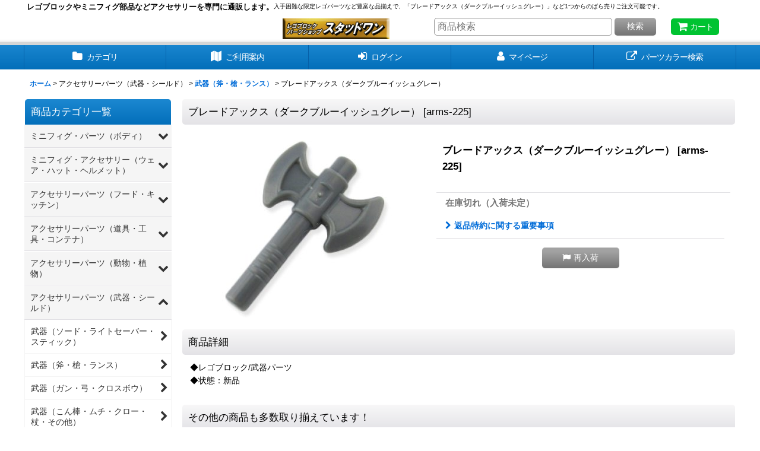

--- FILE ---
content_type: text/html; charset=UTF-8
request_url: https://www.studone.jp/product/6553
body_size: 18429
content:
<!DOCTYPE html><html lang="ja" class="responsive use_hover column_layout wide_layout touch003">
<head prefix="og: http://ogp.me/ns# fb: http://ogp.me/ns/fb# product: http://ogp.me/ns/product#">
    <meta charset="utf-8" />
    <title>【レゴパーツ専門スタッドワン】レゴパーツ発売中「ブレードアックス（ダークブルーイッシュグレー）」</title>
    <meta name="keywords" content="レゴ,ブロック,パーツ,部品,ミニフィグ,販売,レゴパーツ,通販,専門," />
    <meta name="description" content="レゴブロック「ブレードアックス（ダークブルーイッシュグレー）」販売中!LEGO部品/パーツ通販・国内最大級の品揃え！単品バラ売り！アクセサリーパーツ（武器・シールド）関連アイテムにいたるまで欲しかったパーツがきっと見つかる！【レゴパーツ専門スタッドワン】" />
    <meta name="viewport" content="width=device-width, initial-scale=1.0, user-scalable=yes, viewport-fit=cover" />
    <meta name="format-detection" content="telephone=no" />
    <meta name="apple-touch-fullscreen" content="YES" />
    <meta property="og:url" content="https://www.studone.jp/product/6553" />
    <meta property="og:site_name" content="スタッドワン" />
    <meta property="og:title" content="ブレードアックス（ダークブルーイッシュグレー）" />
    <meta property="og:description" content="◆レゴブロック/武器パーツ◆状態：新品" />
    <meta property="og:type" content="product" />
    <meta property="og:image" content="https://www.studone.jp/data/studone/product/20191029_3841f8.jpg" />
    <meta property="product:product_link" content="https://www.studone.jp/product/6553" />
    <meta name="twitter:card" content="summary_large_image">
    <meta name="thumbnail" content="https://www.studone.jp/data/studone/product/20191029_3841f8.jpg" />
    <link rel="alternate" type="application/rss+xml" title="RSS" href="https://www.studone.jp/rss/rss.php" />
    <link rel="canonical" href="https://www.studone.jp/product/6553" />
    <link href="https://www.studone.jp/res/font/icon_font/ocnkiconf.min.css?v=11" rel="stylesheet">
    <link href="https://www.studone.jp/res/touch001/style/ocnk.min.css?v=72" rel="stylesheet" />
    <link href="https://www.studone.jp/res/touch003/style/template.css?1811011563" rel="stylesheet" />
    <link href="https://www.studone.jp/res/touch003/style/default.css?1522656090" rel="stylesheet" />
    <script src="https://www.studone.jp/res/touch003/js/jquery.min.js?1517808840"></script>
<meta name="google-site-verification" content="UD--iH24_5Y-8x3Dz9stcDt7jn-EjA3R0mERJLeSZJ4" />

<link rel="shortcut icon" type="image/vnd.microsoft.icon" href="https://studone.ocnk.net/data/studone/image/favicon.ico">
<link rel="icon" type="image/vnd.microsoft.icon" href="https://studone.ocnk.net/data/studone/image/favicon.ico">
<link rel="apple-touch-icon" href="https://studone.ocnk.net/data/studone/image/apple-touch-icon-57x57.png">
<link rel="apple-touch-icon" href="https://studone.ocnk.net/data/studone/image/apple-touch-icon-60x60.png">
<link rel="apple-touch-icon" href="https://studone.ocnk.net/data/studone/image/apple-touch-icon-72x72.png">
<link rel="apple-touch-icon" href="https://studone.ocnk.net/data/studone/image/apple-touch-icon-76x76.png">
<link rel="apple-touch-icon" href="https://studone.ocnk.net/data/studone/image/apple-touch-icon-114x114.png">
<link rel="apple-touch-icon" href="https://studone.ocnk.net/data/studone/image/apple-touch-icon-120x120.png">
<link rel="apple-touch-icon" href="https://studone.ocnk.net/data/studone/image/apple-touch-icon-144x144.png">
<link rel="apple-touch-icon" href="https://studone.ocnk.net/data/studone/image/apple-touch-icon-152x152.png">
<link rel="apple-touch-icon" href="https://studone.ocnk.net/data/studone/image/apple-touch-icon-180x180.png">
<link rel="icon" type="image/png" href="https://studone.ocnk.net/data/studone/image/android-chrome-192x192.png">
<link rel="icon" type="image/png" href="https://studone.ocnk.net/data/studone/image/icon-48x48.png">
<link rel="icon" type="image/png" href="https://studone.ocnk.net/data/studone/image/icon-96x96.png">
<link rel="icon" type="image/png" href="https://studone.ocnk.net/data/studone/image/icon-160x160.png">
<link rel="icon" type="image/png" href="https://studone.ocnk.net/data/studone/image/icon-196x196.png">
<link rel="icon" type="image/png" href="https://studone.ocnk.net/data/studone/image/icon-16x16.png">
<link rel="icon" type="image/png" href="https://studone.ocnk.net/data/studone/image/icon-32x32.png">
<meta name="msapplication-TileColor">
<meta name="msapplication-TileImage">

<meta name="norton-safeweb-site-verification" content="tqs75chy6vl7br823n-4j10ha5tgmi9-5wec--is8uj2ejb5k8nt1c-kmk45wpae86myeku0d9pxvg1dh9sv7sgfueavh3ubdoosobox2wjgf6y5827wf8wdsj05fi5d" />
<meta name="ROBOTS" content="INDEX,FOLLOW" />
<meta name="google-site-verification" content="dau--yw9M3EdJ3RRUTTH8tUUaN75pnfLj5Qc8w08C3Y" />


<meta name="google-site-verification" content="S-tgtcKkOl0w9QBdaKbV0YymMDms1vgjYsfk-qE8B6s" />

<meta name="norton-safeweb-site-verification" content="n7k5y2szd7m2hchu6j06qgyiuocwispcesid1k58v8radggifk-jubsz51lra-dple5vz6iyi64wr106a7ghhm471omfq2uvrl9oixml28x6yo0x6icpcx7nctsry5tb" />

<meta name="robots" content="index,follow">
<meta name="google-site-verification" content="RMTKLDA5JWELQqutOVtrEWofDVlyUZeD7x_UEsVtRh0" />
<script async src="https://www.googletagmanager.com/gtag/js?id=UA-86817495-1"></script>
<script>
  window.dataLayer = window.dataLayer || [];
  function gtag(){dataLayer.push(arguments);}
  gtag('js', new Date());
  gtag('config', 'UA-86817495-1');
</script>

</head>

<body class="detail_page_body category121_detail_page_body category123_detail_page_body" id="detail_page_6553">
<div id="container" class="jpn_version visitor use_side_menu has_left_side_menu">
<div id="inner_container" class="vertical_stacking">

<div id="main_wrapper" class="stacking_item">

    <header>
        <div id="header_wrapper" class="standard_header has_search_bar">
            <div id="header" class="header">
                <div class="copy center_aligned_copy fix_center">
<h1 style="font-size:13px; font-weight:bold; float:left;">レゴブロックやミニフィグ部品などアクセサリーを専門に通販します。</h1>
<h2 style="font-size:10px; font-weight:normal;">入手困難な限定レゴパーツなど豊富な品揃えで、「ブレードアックス（ダークブルーイッシュグレー）」など1つからのばら売りご注文可能です。</h2>
                </div>
                <div id="header_area" class="fix_center">
                    <div id="inner_header" class="flex_layout flex_j_between flex_nowrap">
                        <div class="header_left menu_opener_box left_menu_opener_box">
<div class="header_nav">
    <ul class="inner_header_nav  flex_layout flex_nowrap inner_header_nav_column1 reset_list_style">
        <li class="header_nav_item wrapped_item h_side_menu_opener flex_layout has_nav_icon" data-type="left">
            <a href="javascript:void(0);" class="nav_btn flex_layout flex_a_center" role="button">
                <div class="nav_text flex_s_center">
                    <i class="fa fa-bars menu_nav_icon" aria-hidden="true"></i>

                    <span class="nav_label"> メニュー</span>
                </div>
            </a>
        </li>
    </ul>
</div>
                        </div>
                        <div class="header_center center_shop_name flex_s_center">
                            <div class="shop_name_box">
                                <div class="shoplogo" itemscope="itemscope" itemtype="http://schema.org/Organization">
                                    <a itemprop="url" href="https://www.studone.jp/">
                                        <img itemprop="logo" src="https://www.studone.jp/data/studone/image/20180501_8e3df0.jpg" alt="スタッドワン" />
                                    </a>
                                </div>
                            </div>
                        </div>
                        <div class="header_right header_nav_size1">
<div class="header_nav">
    <ul class="inner_header_nav  flex_layout flex_nowrap flex_j_end inner_header_nav_column1 reset_list_style">
        <li class="header_nav_item wrapped_item h_cart flex_layout has_nav_icon">
            <a href="https://www.studone.jp/cart" class="nav_btn flex_layout flex_a_center">
                <div class="nav_text flex_s_center">
                    <i class="fa fa-shopping-cart menu_nav_icon" aria-hidden="true"><span class="cart_qty"></span></i>

                    <span class="nav_label">カート</span>
                </div>
            </a>
        </li>
    </ul>
</div>
                        </div>
                    </div>
<div class="search_bar hidden_search_bar has_header_right_size1 header_search_bar">
    <div class="inner_search_bar fix_center">
                                    <div class="search form_data" itemscope="itemscope" itemtype="http://schema.org/WebSite">
                                <meta itemprop="url" content="https://www.studone.jp" />
                                <form class="search_form" method="get" action="https://www.studone.jp/product-list" role="search" itemprop="potentialAction" itemscope="itemscope" itemtype="http://schema.org/SearchAction">
                                    <meta itemprop="target" content="https://www.studone.jp/product-list/?keyword={keyword}" />
                                    <input type="hidden" name="search_tmp" value="検索">                                    <input type="search" class="search_box" name="keyword" value="" placeholder="商品検索" itemprop="query-input" />
                                    <span class="global_btn">
                                        <button type="submit" class="searchinput btn_color_common btn_size_small vami" name="Submit" value="検索">
                                            <span class="button_head_space"></span>
                                            <span class="button_text">検索</span>
                                            <span class="button_end_space"></span>
                                        </button>

                                    </span>
                                </form>
                            </div>

        <span class="close_btn_box">
            <a href="javascript:void(0);" class="search_close icon_btn" aria-label="キャンセル" role="button">
                <span class="close_btn"><i class="fa fa-times" aria-hidden="true"></i></span>
            </a>
        </span>
    </div>
</div>
                </div>
            </div>

            <nav class="header_global_nav wide_decrement_column">
<div class="global_nav column6">
    <ul class="inner_global_nav  flex_layout flex_nowrap fix_center reset_list_style">
        <li class="global_nav_item wrapped_item g_category flex_layout has_nav_icon">
            <a href="https://www.studone.jp/category" class="nav_btn flex_layout flex_a_center">
                <div class="nav_text flex_s_center">
                    <i class="fa fa-folder menu_nav_icon" aria-hidden="true"></i>

                    <span class="nav_label">カテゴリ</span>
                </div>
            </a>
        </li>
        <li class="global_nav_item wrapped_item g_help flex_layout has_nav_icon">
            <a href="https://www.studone.jp/help" class="nav_btn flex_layout flex_a_center">
                <div class="nav_text flex_s_center">
                    <i class="fa fa-map menu_nav_icon" aria-hidden="true"></i>

                    <span class="nav_label">ご利用案内</span>
                </div>
            </a>
        </li>
        <li class="global_nav_item wrapped_item g_search flex_layout has_nav_icon search_bar_opener">
            <a href="javascript:void(0);" class="nav_btn flex_layout flex_a_center" aria-haspopup="true" role="button">
                <div class="nav_text flex_s_center">
                    <i class="fa fa-search menu_nav_icon" aria-hidden="true"></i>

                    <span class="nav_label">商品検索</span>
                </div>
            </a>
        </li>
        <li class="global_nav_item wrapped_item g_singin flex_layout has_nav_icon">
            <a href="https://www.studone.jp/member-login" class="nav_btn flex_layout flex_a_center secure_link">
                <div class="nav_text flex_s_center">
                    <i class="fa fa-sign-in menu_nav_icon" aria-hidden="true"></i>

                    <span class="nav_label">ログイン</span>
                </div>
            </a>
        </li>
        <li class="global_nav_item wrapped_item g_member flex_layout has_nav_icon">
            <a href="https://www.studone.jp/member" class="nav_btn flex_layout flex_a_center secure_link">
                <div class="nav_text flex_s_center">
                    <i class="fa fa-user menu_nav_icon" aria-hidden="true"></i>

                    <span class="nav_label">マイページ</span>
                </div>
            </a>
        </li>
        <li class="global_nav_item wrapped_item g_link_item1 flex_layout has_nav_icon">
            <a href="http://www.studone.jp/page/17" class="nav_btn flex_layout flex_a_center">
                <div class="nav_text flex_s_center">
                    <i class="fa fa-external-link menu_nav_icon" aria-hidden="true"></i>

                    <span class="nav_label">パーツカラー検索</span>
                </div>
            </a>
        </li>
    </ul>
</div>
            </nav>

            <div class="popup_base popup_base_menu fix_center">
                <div class="popup_nav_area popup_primal_menu hidden_nav_area fix_center" aria-hidden="true" aria-expanded="false" role="dialog">
                    <div class="inner_popup_nav_area popup_nav_box fix_center">
                        <div class="upper_popup_nav">
<div class="header_font_setting">
    <div class="font_setting">
        <span class="set_font_title">文字サイズ<span class="colon">:</span></span>
        <span class="set_font_normal"></span><span class="set_font_large"></span>
    </div>
</div>
                        </div>
<div class="popup_nav column1">
    <ul class="inner_popup_nav  flex_layout advanced_flex_wrap padfix reset_list_style" data-inner=".nav_text">
        <li class="popup_nav_item wrapped_item t_home flex_layout has_nav_icon">
            <a href="https://www.studone.jp/" class="nav_btn flex_layout flex_a_center">
                <div class="nav_text flex_s_center">
                    <i class="fa fa-home menu_nav_icon" aria-hidden="true"></i>
                    <i class="fa fa-chevron-right right_side_nav_icon chevron_right_icon" aria-hidden="true"></i>

                    <span class="nav_label">ホーム</span>
                </div>
            </a>
        </li>
        <li class="popup_nav_item wrapped_item t_category flex_layout has_nav_icon">
            <a href="https://www.studone.jp/category" class="nav_btn flex_layout flex_a_center">
                <div class="nav_text flex_s_center">
                    <i class="fa fa-folder menu_nav_icon" aria-hidden="true"></i>
                    <i class="fa fa-chevron-right right_side_nav_icon chevron_right_icon" aria-hidden="true"></i>

                    <span class="nav_label">商品カテゴリ一覧</span>
                </div>
            </a>
        </li>
        <li class="popup_nav_item wrapped_item t_search flex_layout has_nav_icon search_bar_opener">
            <a href="javascript:void(0);" class="nav_btn flex_layout flex_a_center" aria-haspopup="true" role="button">
                <div class="nav_text flex_s_center">
                    <i class="fa fa-search menu_nav_icon" aria-hidden="true"></i>
                    <i class="fa fa-chevron-right right_side_nav_icon chevron_right_icon" aria-hidden="true"></i>

                    <span class="nav_label">商品検索</span>
                </div>
            </a>
        </li>
        <li class="popup_nav_item wrapped_item t_cart flex_layout has_nav_icon">
            <a href="https://www.studone.jp/cart" class="nav_btn flex_layout flex_a_center">
                <div class="nav_text flex_s_center">
                    <i class="fa fa-shopping-cart menu_nav_icon" aria-hidden="true"><span class="cart_qty"></span></i>
                    <i class="fa fa-chevron-right right_side_nav_icon chevron_right_icon" aria-hidden="true"></i>

                    <span class="nav_label">ショッピングカート</span>
                </div>
            </a>
        </li>
        <li class="popup_nav_item wrapped_item t_register flex_layout has_nav_icon">
            <a href="https://www.studone.jp/register" class="nav_btn flex_layout flex_a_center secure_link">
                <div class="nav_text flex_s_center">
                    <i class="fa fa-pencil menu_nav_icon" aria-hidden="true"></i>
                    <i class="fa fa-chevron-right right_side_nav_icon chevron_right_icon" aria-hidden="true"></i>

                    <span class="nav_label">新規登録はこちら</span>
                </div>
            </a>
        </li>
        <li class="popup_nav_item wrapped_item t_singin flex_layout has_nav_icon">
            <a href="https://www.studone.jp/member-login" class="nav_btn flex_layout flex_a_center secure_link">
                <div class="nav_text flex_s_center">
                    <i class="fa fa-sign-in menu_nav_icon" aria-hidden="true"></i>
                    <i class="fa fa-chevron-right right_side_nav_icon chevron_right_icon" aria-hidden="true"></i>

                    <span class="nav_label">ログイン</span>
                </div>
            </a>
        </li>
        <li class="popup_nav_item wrapped_item item_list_link t_newitem flex_layout has_nav_icon">
            <a href="https://www.studone.jp/new" class="nav_btn flex_layout flex_a_center">
                <div class="nav_text flex_s_center">
                    <i class="fa fa-flag menu_nav_icon" aria-hidden="true"></i>
                    <i class="fa fa-chevron-right right_side_nav_icon chevron_right_icon" aria-hidden="true"></i>

                    <span class="nav_label">新着・補充商品</span>
                </div>
            </a>
        </li>
        <li class="popup_nav_item wrapped_item t_info flex_layout has_nav_icon">
            <a href="https://www.studone.jp/info" class="nav_btn flex_layout flex_a_center">
                <div class="nav_text flex_s_center">
                    <i class="fa fa-file-text menu_nav_icon" aria-hidden="true"></i>
                    <i class="fa fa-chevron-right right_side_nav_icon chevron_right_icon" aria-hidden="true"></i>

                    <span class="nav_label">特定商取引法表示</span>
                </div>
            </a>
        </li>
        <li class="popup_nav_item wrapped_item t_contact flex_layout has_nav_icon">
            <a href="https://www.studone.jp/contact" class="nav_btn flex_layout flex_a_center secure_link">
                <div class="nav_text flex_s_center">
                    <i class="fa fa-envelope menu_nav_icon" aria-hidden="true"></i>
                    <i class="fa fa-chevron-right right_side_nav_icon chevron_right_icon" aria-hidden="true"></i>

                    <span class="nav_label">お問い合せ</span>
                </div>
            </a>
        </li>
        <li class="popup_nav_item wrapped_item t_calendar flex_layout has_nav_icon">
            <a href="https://www.studone.jp/calendar" class="nav_btn flex_layout flex_a_center">
                <div class="nav_text flex_s_center">
                    <i class="fa fa-calendar menu_nav_icon" aria-hidden="true"></i>
                    <i class="fa fa-chevron-right right_side_nav_icon chevron_right_icon" aria-hidden="true"></i>

                    <span class="nav_label">カレンダー</span>
                </div>
            </a>
        </li>
    </ul>
</div>
                        <div class="lower_popup_nav">
                        </div>
                        <div class="nav_close_box">
                            <a href="javascript:void(0);" class="nav_close" aria-label="閉じる" role="button"><span class="nav_close_btn"><i class="fa fa-times" aria-hidden="true"></i></span></a>
                        </div>
                        <a class="close_btn_box icon_btn" href="javascript:void(0);" aria-label="閉じる" role="button">
                            <span class="close_btn">
                                <i class="fa fa-times" aria-hidden="true"></i>
                            </span>
                        </a>
                    </div>
                </div>
            </div>

        </div>
    </header>


    <div id="contents" class="layout_2_col standard_contents">

<div class="breadcrumb_area fix_center">
    <ol class="breadcrumb_list" itemscope itemtype="https://schema.org/BreadcrumbList">
        <li class="breadcrumb_nav breadcrumb_nav1" itemprop="itemListElement" itemscope itemtype="https://schema.org/ListItem">
            <a href="https://www.studone.jp/" itemprop="item">
                <span class="breadcrumb_text" itemprop="name">ホーム</span>
            </a>
            <meta itemprop="position" content="1">
        </li>
        <li class="breadcrumb_nav breadcrumb_nav2" itemprop="itemListElement" itemscope itemtype="https://schema.org/ListItem">
            <span class="gt">&gt;</span>
                <span class="pan_text" itemprop="name">アクセサリーパーツ（武器・シールド）</span>
            <meta itemprop="item" content="https://www.studone.jp/product-list/121">
            <meta itemprop="position" content="2">
        </li>
        <li class="breadcrumb_nav breadcrumb_nav3" itemprop="itemListElement" itemscope itemtype="https://schema.org/ListItem">
            <span class="gt">&gt;</span>
            <a href="https://www.studone.jp/product-list/123" itemprop="item" class="item_list_link">
                <span class="breadcrumb_text" itemprop="name"> 武器（斧・槍・ランス）</span>
            </a>
            <meta itemprop="position" content="3">
        </li>
        <li class="breadcrumb_nav" itemprop="itemListElement" itemscope itemtype="https://schema.org/ListItem">
            <span class="gt">&gt;</span>
                <span class="thispage" itemprop="name">ブレードアックス（ダークブルーイッシュグレー）</span>
            <meta itemprop="position" content="4">
        </li>
    </ol>
</div>

        <div id="inner_contents" class="clearfix fix_center">
            <div id="maincol">
                <main id="main_container">
                    <div id="inner_main_container">

                        <section>
                            <div class="page_box itemdetail itemdetail_soldout">


                                <div class="page_title">
                                    <h1 class="detail_page_title">
                                        <span class="title_head_space"></span>
                                        <span class="title_text goods_name">ブレードアックス（ダークブルーイッシュグレー）</span>
                                        <span class="model_number_info model_number" id="h_m_number"><span class="bracket">[</span><span class="model_number_value">arms-225</span><span class="bracket">]</span></span>
                                        <span class="title_end_space"></span>

                                    </h1>
                                </div>


                                <div class="page_contents detail_contents">
                                    <div class="inner_page_contents">

                                        <div class="product_info_wrapper product_info_wrapper_300">
                                        <div class="main_photo_slide square_photo_slide_300">
                                            <div class="slider slider_box" data-preload-images="false" data-auto-height="true"  data-pagination-selector=".thumbnail_image_link" data-speed="350" data-effect="slide" data-use-breakpoints="false" data-prev-button=".main_photo_button_prev" data-next-button=".main_photo_button_next" data-pagination=".main_photo_pagination">
                                                <div class="inner_slider_box has_outside_controller">
                                                    <div class="swiper-container swiper">
                                                        <ul class="swiper-wrapper photo_gallery">
                                                            <li class="swiper-slide gallery_item">
                                                                <div class="slider_image_box">
                                                                    <a href="https://www.studone.jp/data/studone/product/20191029_3841f8.jpg" class="gallery_link item_image_box zoom_link square_item_image_box" title="ブレードアックス（ダークブルーイッシュグレー）" data-w="250" data-h="250" data-msrc="https://www.studone.jp/data/studone/_/70726f647563742f32303139313032395f3338343166382e6a706700333030000066006669745f686569676874.jpg" data-thumbnail="https://www.studone.jp/data/studone/_/70726f647563742f32303139313032395f3338343166382e6a7067003535000066006669745f686569676874.jpg">
                                                                        <img src="https://www.studone.jp/data/studone/_/70726f647563742f32303139313032395f3338343166382e6a706700333030000066006669745f686569676874.jpg" class="item_image synchronous_loaded" width="300" height="300" alt="ブレードアックス（ダークブルーイッシュグレー）" />
                                                                    </a>
                                                                </div>
                                                            </li>
                                                        </ul>
                                                    </div>
                                                </div>
                                            </div>
                                        </div>
                                        <div class="product_info_box">
                                        <div class="detail_item_data detail_block_name">
                                            <div class="item_name product_name_inside">
<span class="goods_name">ブレードアックス（ダークブルーイッシュグレー）</span>

                                                <span class="model_number_info model_number" id="m_number"><span class="bracket">[</span><span class="model_number_value">arms-225</span><span class="bracket">]</span></span>
                                            </div>
                                        </div>
                                        <div class="detail_item_data detail_block_icon">
                                            <div class="common_icon box_both_ends_space">
                                            </div>
                                        </div>
                                        <div class="detail_item_data detail_section detail_block_price ">
                                            <div class="detail_section box_both_ends_space ">
                                            </div>
                                        </div>

                                        <div class="detail_item_data detail_block_stock">
                                            <div class="detail_section box_both_ends_space stock soldout">
                                                在庫切れ（入荷未定）
                                            </div>
                                        </div>
                                        <div class="detail_item_data detail_block_social">
                                        </div>
                                        <div class="detail_item_data form_data detail_block_form" id="option">
                                            <form name="productadd" action="https://www.studone.jp/product/6553" id="productadd" method="post" class="product_form edit_form" novalidate="novalidate">
                                                                                                <div class="detail_section box_both_ends_space return">
                                                   <div id="detail_return" class="detail_return_box global_iconleft">
                                                       <a target="_blank" href="https://www.studone.jp/return-policy?popup=1" class="global_link return_policy_link"><i class="fa fa-chevron-right" aria-hidden="true"></i>返品特約に関する重要事項</a>
                                                   </div>
                                                </div>
                                                <div class="detail_section box_both_ends_space add_cart has_restock_btn">
                                                    <div class="global_btn restock_btn ">
                                                        <a href="javascript:void(0);" data-id="6553" class="restockinput btn_size_large btn_color_common" role="button">
                                                            <span class="button_head_space"></span>
                                                            <span class="button_text global_iconleft"><i class="fa fa-flag" aria-hidden="true"></i>再入荷</span>
                                                            <span class="button_end_space"></span>
                                                        </a>
                                                    </div>
                                                </div>
                                            </form>
                                        </div>
                                        </div>
                                        </div>
                                        <div class="detail_inner_box detail_item_data detail_block_desc">
                                            <div class="detail_desc">
                                <div class="section_title">
                                    <h2>
                                        <span class="title_head_space"></span>
                                        <span class="title_text">商品詳細</span>
                                        <span class="title_end_space"></span>

                                    </h2>
                                </div>

                                                <div class="item_desc_data">
                                                    <div class="item_desc box_both_ends_space">
                                                        <div class="item_desc_text custom_desc">
◆レゴブロック/武器パーツ<br />
◆状態：新品
                                                        </div>
                                                    </div>
                                                </div>
                                            </div>
                                        </div>
                                        <div class="ajax_item" data-mode="similarity" data-id="6553" data-title="" data-hide-zero="on" data-cols="3" data-up-to="6" data-slide="on" data-autoplay="on" data-interval="5000" data-duration="350" data-cnt="24" data-random="on" data-area="detail" data-async-image="on"></div>

                                    </div>
                                </div>

                            </div>
                        </section>

                    </div>
                </main>
            </div>

            <aside id="left_side_col" class="side_col">
                <div class="side_container has_toggle_menu_list">
                    <div class="inner_side_container">
                                                                                <section class="side_box category_nav_box side_section">
                            <div class="section_title">
                                <h2>
                                    <span class="title_head_space"></span>
                                    <span class="title_text">商品カテゴリ一覧</span>
                                    <span class="title_end_space"></span>
                                </h2>
                            </div>
                            <div class="side_itemlist_nav category_nav">
                                <ul class="menu_link_list inner_itemlist_nav toggle_menu_list">
                                    <li class="menu_link_item itemlist_nav_item maincategory110 has_sub_menu">
                                        <a href="javascript:void(0);" class="parental_menu_link item_list_link nav_btn categorylink110 open_sub_menu_link">
                                            <div class="nav_text flex_s_center">
                                                <span class="nav_space"></span>
                                                <i class="fa fa-chevron-down right_side_nav_icon" aria-hidden="true"></i>
                                                <span class="nav_label">
                                                    ミニフィグ・パーツ（ボディ）
                                                </span>
                                            </div>
                                        </a>
                                        <ul class="sub_menu_link_list" style="display: none;">
                                            <li class="sub_menu_link_item subcategory194">
                                                <a href="https://www.studone.jp/product-list/194" class="sub_menu_link itemlist_nav_item item_list_link nav_btn subcategorylink194">
                                                    <span class="nav_space"></span>
                                                    <i class="fa fa-chevron-right right_side_nav_icon chevron_right_icon" aria-hidden="true"></i>
                                                    <span class="nav_label">
                                                        ミニフィグ（ヘッド）
                                                    </span>
                                                </a>
                                            </li>
                                            <li class="sub_menu_link_item subcategory177">
                                                <a href="https://www.studone.jp/product-list/177" class="sub_menu_link itemlist_nav_item item_list_link nav_btn subcategorylink177">
                                                    <span class="nav_space"></span>
                                                    <i class="fa fa-chevron-right right_side_nav_icon chevron_right_icon" aria-hidden="true"></i>
                                                    <span class="nav_label">
                                                        ミニフィグ（ヘッド・その他）
                                                    </span>
                                                </a>
                                            </li>
                                            <li class="sub_menu_link_item subcategory112">
                                                <a href="https://www.studone.jp/product-list/112" class="sub_menu_link itemlist_nav_item item_list_link nav_btn subcategorylink112">
                                                    <span class="nav_space"></span>
                                                    <i class="fa fa-chevron-right right_side_nav_icon chevron_right_icon" aria-hidden="true"></i>
                                                    <span class="nav_label">
                                                        ミニフィグ（ヘア1）
                                                    </span>
                                                </a>
                                            </li>
                                            <li class="sub_menu_link_item subcategory189">
                                                <a href="https://www.studone.jp/product-list/189" class="sub_menu_link itemlist_nav_item item_list_link nav_btn subcategorylink189">
                                                    <span class="nav_space"></span>
                                                    <i class="fa fa-chevron-right right_side_nav_icon chevron_right_icon" aria-hidden="true"></i>
                                                    <span class="nav_label">
                                                        ミニフィグ（ヘア2）
                                                    </span>
                                                </a>
                                            </li>
                                            <li class="sub_menu_link_item subcategory183">
                                                <a href="https://www.studone.jp/product-list/183" class="sub_menu_link itemlist_nav_item item_list_link nav_btn subcategorylink183">
                                                    <span class="nav_space"></span>
                                                    <i class="fa fa-chevron-right right_side_nav_icon chevron_right_icon" aria-hidden="true"></i>
                                                    <span class="nav_label">
                                                        ミニフィグ（ヘア・その他） 
                                                    </span>
                                                </a>
                                            </li>
                                            <li class="sub_menu_link_item subcategory113">
                                                <a href="https://www.studone.jp/product-list/113" class="sub_menu_link itemlist_nav_item item_list_link nav_btn subcategorylink113">
                                                    <span class="nav_space"></span>
                                                    <i class="fa fa-chevron-right right_side_nav_icon chevron_right_icon" aria-hidden="true"></i>
                                                    <span class="nav_label">
                                                        ミニフィグ（トルソー/プリント）
                                                    </span>
                                                </a>
                                            </li>
                                            <li class="sub_menu_link_item subcategory174">
                                                <a href="https://www.studone.jp/product-list/174" class="sub_menu_link itemlist_nav_item item_list_link nav_btn subcategorylink174">
                                                    <span class="nav_space"></span>
                                                    <i class="fa fa-chevron-right right_side_nav_icon chevron_right_icon" aria-hidden="true"></i>
                                                    <span class="nav_label">
                                                        ミニフィグ（トルソー・その他）
                                                    </span>
                                                </a>
                                            </li>
                                            <li class="sub_menu_link_item subcategory114">
                                                <a href="https://www.studone.jp/product-list/114" class="sub_menu_link itemlist_nav_item item_list_link nav_btn subcategorylink114">
                                                    <span class="nav_space"></span>
                                                    <i class="fa fa-chevron-right right_side_nav_icon chevron_right_icon" aria-hidden="true"></i>
                                                    <span class="nav_label">
                                                        ミニフィグ（レッグ）
                                                    </span>
                                                </a>
                                            </li>
                                            <li class="sub_menu_link_item subcategory175">
                                                <a href="https://www.studone.jp/product-list/175" class="sub_menu_link itemlist_nav_item item_list_link nav_btn subcategorylink175">
                                                    <span class="nav_space"></span>
                                                    <i class="fa fa-chevron-right right_side_nav_icon chevron_right_icon" aria-hidden="true"></i>
                                                    <span class="nav_label">
                                                        ミニフィグ（プリントレッグ）
                                                    </span>
                                                </a>
                                            </li>
                                            <li class="sub_menu_link_item subcategory176">
                                                <a href="https://www.studone.jp/product-list/176" class="sub_menu_link itemlist_nav_item item_list_link nav_btn subcategorylink176">
                                                    <span class="nav_space"></span>
                                                    <i class="fa fa-chevron-right right_side_nav_icon chevron_right_icon" aria-hidden="true"></i>
                                                    <span class="nav_label">
                                                        ミニフィグ（ハンド・その他）
                                                    </span>
                                                </a>
                                            </li>
                                            <li class="sub_menu_link_item subcategory214">
                                                <a href="https://www.studone.jp/product-list/214" class="sub_menu_link itemlist_nav_item item_list_link nav_btn subcategorylink214">
                                                    <span class="nav_space"></span>
                                                    <i class="fa fa-chevron-right right_side_nav_icon chevron_right_icon" aria-hidden="true"></i>
                                                    <span class="nav_label">
                                                        ミニドール
                                                    </span>
                                                </a>
                                            </li>
                                        </ul>
                                    </li>
                                    <li class="menu_link_item itemlist_nav_item maincategory127 has_sub_menu">
                                        <a href="javascript:void(0);" class="parental_menu_link item_list_link nav_btn categorylink127 open_sub_menu_link">
                                            <div class="nav_text flex_s_center">
                                                <span class="nav_space"></span>
                                                <i class="fa fa-chevron-down right_side_nav_icon" aria-hidden="true"></i>
                                                <span class="nav_label">
                                                    ミニフィグ・アクセサリー（ウェア・ハット・ヘルメット）
                                                </span>
                                            </div>
                                        </a>
                                        <ul class="sub_menu_link_list" style="display: none;">
                                            <li class="sub_menu_link_item subcategory131">
                                                <a href="https://www.studone.jp/product-list/131" class="sub_menu_link itemlist_nav_item item_list_link nav_btn subcategorylink131">
                                                    <span class="nav_space"></span>
                                                    <i class="fa fa-chevron-right right_side_nav_icon chevron_right_icon" aria-hidden="true"></i>
                                                    <span class="nav_label">
                                                        ミニフィグ（ボディウェア）
                                                    </span>
                                                </a>
                                            </li>
                                            <li class="sub_menu_link_item subcategory190">
                                                <a href="https://www.studone.jp/product-list/190" class="sub_menu_link itemlist_nav_item item_list_link nav_btn subcategorylink190">
                                                    <span class="nav_space"></span>
                                                    <i class="fa fa-chevron-right right_side_nav_icon chevron_right_icon" aria-hidden="true"></i>
                                                    <span class="nav_label">
                                                        ミニフィグ（ボディアーマー）
                                                    </span>
                                                </a>
                                            </li>
                                            <li class="sub_menu_link_item subcategory128">
                                                <a href="https://www.studone.jp/product-list/128" class="sub_menu_link itemlist_nav_item item_list_link nav_btn subcategorylink128">
                                                    <span class="nav_space"></span>
                                                    <i class="fa fa-chevron-right right_side_nav_icon chevron_right_icon" aria-hidden="true"></i>
                                                    <span class="nav_label">
                                                        ミニフィグ（ハット）
                                                    </span>
                                                </a>
                                            </li>
                                            <li class="sub_menu_link_item subcategory213">
                                                <a href="https://www.studone.jp/product-list/213" class="sub_menu_link itemlist_nav_item item_list_link nav_btn subcategorylink213">
                                                    <span class="nav_space"></span>
                                                    <i class="fa fa-chevron-right right_side_nav_icon chevron_right_icon" aria-hidden="true"></i>
                                                    <span class="nav_label">
                                                        ミニフィグ（ハット・2）
                                                    </span>
                                                </a>
                                            </li>
                                            <li class="sub_menu_link_item subcategory129">
                                                <a href="https://www.studone.jp/product-list/129" class="sub_menu_link itemlist_nav_item item_list_link nav_btn subcategorylink129">
                                                    <span class="nav_space"></span>
                                                    <i class="fa fa-chevron-right right_side_nav_icon chevron_right_icon" aria-hidden="true"></i>
                                                    <span class="nav_label">
                                                        ミニフィグ（ヘルメット）
                                                    </span>
                                                </a>
                                            </li>
                                            <li class="sub_menu_link_item subcategory197">
                                                <a href="https://www.studone.jp/product-list/197" class="sub_menu_link itemlist_nav_item item_list_link nav_btn subcategorylink197">
                                                    <span class="nav_space"></span>
                                                    <i class="fa fa-chevron-right right_side_nav_icon chevron_right_icon" aria-hidden="true"></i>
                                                    <span class="nav_label">
                                                        ミニフィグ（ヘルメットアーマー）
                                                    </span>
                                                </a>
                                            </li>
                                            <li class="sub_menu_link_item subcategory188">
                                                <a href="https://www.studone.jp/product-list/188" class="sub_menu_link itemlist_nav_item item_list_link nav_btn subcategorylink188">
                                                    <span class="nav_space"></span>
                                                    <i class="fa fa-chevron-right right_side_nav_icon chevron_right_icon" aria-hidden="true"></i>
                                                    <span class="nav_label">
                                                        ミニフィグ（ヘッドギア）
                                                    </span>
                                                </a>
                                            </li>
                                            <li class="sub_menu_link_item subcategory199">
                                                <a href="https://www.studone.jp/product-list/199" class="sub_menu_link itemlist_nav_item item_list_link nav_btn subcategorylink199">
                                                    <span class="nav_space"></span>
                                                    <i class="fa fa-chevron-right right_side_nav_icon chevron_right_icon" aria-hidden="true"></i>
                                                    <span class="nav_label">
                                                        ミニフィグ（SWヘッドギア）
                                                    </span>
                                                </a>
                                            </li>
                                            <li class="sub_menu_link_item subcategory130">
                                                <a href="https://www.studone.jp/product-list/130" class="sub_menu_link itemlist_nav_item item_list_link nav_btn subcategorylink130">
                                                    <span class="nav_space"></span>
                                                    <i class="fa fa-chevron-right right_side_nav_icon chevron_right_icon" aria-hidden="true"></i>
                                                    <span class="nav_label">
                                                        ミニフィグ（ヘルメット・ヘッドパーツ）
                                                    </span>
                                                </a>
                                            </li>
                                            <li class="sub_menu_link_item subcategory185">
                                                <a href="https://www.studone.jp/product-list/185" class="sub_menu_link itemlist_nav_item item_list_link nav_btn subcategorylink185">
                                                    <span class="nav_space"></span>
                                                    <i class="fa fa-chevron-right right_side_nav_icon chevron_right_icon" aria-hidden="true"></i>
                                                    <span class="nav_label">
                                                        ミニフィグ（ケープ）
                                                    </span>
                                                </a>
                                            </li>
                                        </ul>
                                    </li>
                                    <li class="menu_link_item itemlist_nav_item maincategory148 has_sub_menu">
                                        <a href="javascript:void(0);" class="parental_menu_link item_list_link nav_btn categorylink148 open_sub_menu_link">
                                            <div class="nav_text flex_s_center">
                                                <span class="nav_space"></span>
                                                <i class="fa fa-chevron-down right_side_nav_icon" aria-hidden="true"></i>
                                                <span class="nav_label">
                                                    アクセサリーパーツ（フード・キッチン）
                                                </span>
                                            </div>
                                        </a>
                                        <ul class="sub_menu_link_list" style="display: none;">
                                            <li class="sub_menu_link_item subcategory149">
                                                <a href="https://www.studone.jp/product-list/149" class="sub_menu_link itemlist_nav_item item_list_link nav_btn subcategorylink149">
                                                    <span class="nav_space"></span>
                                                    <i class="fa fa-chevron-right right_side_nav_icon chevron_right_icon" aria-hidden="true"></i>
                                                    <span class="nav_label">
                                                        フード（チキン・アイス・ブレッド）
                                                    </span>
                                                </a>
                                            </li>
                                            <li class="sub_menu_link_item subcategory150">
                                                <a href="https://www.studone.jp/product-list/150" class="sub_menu_link itemlist_nav_item item_list_link nav_btn subcategorylink150">
                                                    <span class="nav_space"></span>
                                                    <i class="fa fa-chevron-right right_side_nav_icon chevron_right_icon" aria-hidden="true"></i>
                                                    <span class="nav_label">
                                                        キッチン（食器・鍋・蛇口）
                                                    </span>
                                                </a>
                                            </li>
                                            <li class="sub_menu_link_item subcategory152">
                                                <a href="https://www.studone.jp/product-list/152" class="sub_menu_link itemlist_nav_item item_list_link nav_btn subcategorylink152">
                                                    <span class="nav_space"></span>
                                                    <i class="fa fa-chevron-right right_side_nav_icon chevron_right_icon" aria-hidden="true"></i>
                                                    <span class="nav_label">
                                                        キッチン（フレンズ）
                                                    </span>
                                                </a>
                                            </li>
                                        </ul>
                                    </li>
                                    <li class="menu_link_item itemlist_nav_item maincategory19 has_sub_menu">
                                        <a href="javascript:void(0);" class="parental_menu_link item_list_link nav_btn categorylink19 open_sub_menu_link">
                                            <div class="nav_text flex_s_center">
                                                <span class="nav_space"></span>
                                                <i class="fa fa-chevron-down right_side_nav_icon" aria-hidden="true"></i>
                                                <span class="nav_label">
                                                     アクセサリーパーツ（道具・工具・コンテナ）
                                                </span>
                                            </div>
                                        </a>
                                        <ul class="sub_menu_link_list" style="display: none;">
                                            <li class="sub_menu_link_item subcategory173">
                                                <a href="https://www.studone.jp/product-list/173" class="sub_menu_link itemlist_nav_item item_list_link nav_btn subcategorylink173">
                                                    <span class="nav_space"></span>
                                                    <i class="fa fa-chevron-right right_side_nav_icon chevron_right_icon" aria-hidden="true"></i>
                                                    <span class="nav_label">
                                                        アクセサリーパーツ（宝石・ロック・炎・コイン）
                                                    </span>
                                                </a>
                                            </li>
                                            <li class="sub_menu_link_item subcategory60">
                                                <a href="https://www.studone.jp/product-list/60" class="sub_menu_link itemlist_nav_item item_list_link nav_btn subcategorylink60">
                                                    <span class="nav_space"></span>
                                                    <i class="fa fa-chevron-right right_side_nav_icon chevron_right_icon" aria-hidden="true"></i>
                                                    <span class="nav_label">
                                                        アクセサリーパーツ（手持ち1）
                                                    </span>
                                                </a>
                                            </li>
                                            <li class="sub_menu_link_item subcategory193">
                                                <a href="https://www.studone.jp/product-list/193" class="sub_menu_link itemlist_nav_item item_list_link nav_btn subcategorylink193">
                                                    <span class="nav_space"></span>
                                                    <i class="fa fa-chevron-right right_side_nav_icon chevron_right_icon" aria-hidden="true"></i>
                                                    <span class="nav_label">
                                                        アクセサリーパーツ（手持ち2）
                                                    </span>
                                                </a>
                                            </li>
                                            <li class="sub_menu_link_item subcategory105">
                                                <a href="https://www.studone.jp/product-list/105" class="sub_menu_link itemlist_nav_item item_list_link nav_btn subcategorylink105">
                                                    <span class="nav_space"></span>
                                                    <i class="fa fa-chevron-right right_side_nav_icon chevron_right_icon" aria-hidden="true"></i>
                                                    <span class="nav_label">
                                                        アクセサリーパーツ（手持ち・工具）
                                                    </span>
                                                </a>
                                            </li>
                                            <li class="sub_menu_link_item subcategory50">
                                                <a href="https://www.studone.jp/product-list/50" class="sub_menu_link itemlist_nav_item item_list_link nav_btn subcategorylink50">
                                                    <span class="nav_space"></span>
                                                    <i class="fa fa-chevron-right right_side_nav_icon chevron_right_icon" aria-hidden="true"></i>
                                                    <span class="nav_label">
                                                        アクセサリーパーツ（道具）
                                                    </span>
                                                </a>
                                            </li>
                                            <li class="sub_menu_link_item subcategory97">
                                                <a href="https://www.studone.jp/product-list/97" class="sub_menu_link itemlist_nav_item item_list_link nav_btn subcategorylink97">
                                                    <span class="nav_space"></span>
                                                    <i class="fa fa-chevron-right right_side_nav_icon chevron_right_icon" aria-hidden="true"></i>
                                                    <span class="nav_label">
                                                        アクセサリーパーツ（コンテナ）
                                                    </span>
                                                </a>
                                            </li>
                                            <li class="sub_menu_link_item subcategory184">
                                                <a href="https://www.studone.jp/product-list/184" class="sub_menu_link itemlist_nav_item item_list_link nav_btn subcategorylink184">
                                                    <span class="nav_space"></span>
                                                    <i class="fa fa-chevron-right right_side_nav_icon chevron_right_icon" aria-hidden="true"></i>
                                                    <span class="nav_label">
                                                        アクセサリーパーツ（フレンズ）
                                                    </span>
                                                </a>
                                            </li>
                                            <li class="sub_menu_link_item subcategory29">
                                                <a href="https://www.studone.jp/product-list/29" class="sub_menu_link itemlist_nav_item item_list_link nav_btn subcategorylink29">
                                                    <span class="nav_space"></span>
                                                    <i class="fa fa-chevron-right right_side_nav_icon chevron_right_icon" aria-hidden="true"></i>
                                                    <span class="nav_label">
                                                        アクセサリーパーツ（その他）
                                                    </span>
                                                </a>
                                            </li>
                                            <li class="sub_menu_link_item subcategory195">
                                                <a href="https://www.studone.jp/product-list/195" class="sub_menu_link itemlist_nav_item item_list_link nav_btn subcategorylink195">
                                                    <span class="nav_space"></span>
                                                    <i class="fa fa-chevron-right right_side_nav_icon chevron_right_icon" aria-hidden="true"></i>
                                                    <span class="nav_label">
                                                        アクセサリーパーツ（その他2）
                                                    </span>
                                                </a>
                                            </li>
                                        </ul>
                                    </li>
                                    <li class="menu_link_item itemlist_nav_item maincategory133 has_sub_menu">
                                        <a href="javascript:void(0);" class="parental_menu_link item_list_link nav_btn categorylink133 open_sub_menu_link">
                                            <div class="nav_text flex_s_center">
                                                <span class="nav_space"></span>
                                                <i class="fa fa-chevron-down right_side_nav_icon" aria-hidden="true"></i>
                                                <span class="nav_label">
                                                    アクセサリーパーツ（動物・植物） 
                                                </span>
                                            </div>
                                        </a>
                                        <ul class="sub_menu_link_list" style="display: none;">
                                            <li class="sub_menu_link_item subcategory134">
                                                <a href="https://www.studone.jp/product-list/134" class="sub_menu_link itemlist_nav_item item_list_link nav_btn subcategorylink134">
                                                    <span class="nav_space"></span>
                                                    <i class="fa fa-chevron-right right_side_nav_icon chevron_right_icon" aria-hidden="true"></i>
                                                    <span class="nav_label">
                                                        動物・アクセサリーパーツ（陸）
                                                    </span>
                                                </a>
                                            </li>
                                            <li class="sub_menu_link_item subcategory135">
                                                <a href="https://www.studone.jp/product-list/135" class="sub_menu_link itemlist_nav_item item_list_link nav_btn subcategorylink135">
                                                    <span class="nav_space"></span>
                                                    <i class="fa fa-chevron-right right_side_nav_icon chevron_right_icon" aria-hidden="true"></i>
                                                    <span class="nav_label">
                                                        動物・アクセサリーパーツ（空）
                                                    </span>
                                                </a>
                                            </li>
                                            <li class="sub_menu_link_item subcategory136">
                                                <a href="https://www.studone.jp/product-list/136" class="sub_menu_link itemlist_nav_item item_list_link nav_btn subcategorylink136">
                                                    <span class="nav_space"></span>
                                                    <i class="fa fa-chevron-right right_side_nav_icon chevron_right_icon" aria-hidden="true"></i>
                                                    <span class="nav_label">
                                                        動物・アクセサリーパーツ（水）
                                                    </span>
                                                </a>
                                            </li>
                                            <li class="sub_menu_link_item subcategory137">
                                                <a href="https://www.studone.jp/product-list/137" class="sub_menu_link itemlist_nav_item item_list_link nav_btn subcategorylink137">
                                                    <span class="nav_space"></span>
                                                    <i class="fa fa-chevron-right right_side_nav_icon chevron_right_icon" aria-hidden="true"></i>
                                                    <span class="nav_label">
                                                        動物・アクセサリーパーツ（モンスター）
                                                    </span>
                                                </a>
                                            </li>
                                            <li class="sub_menu_link_item subcategory138">
                                                <a href="https://www.studone.jp/product-list/138" class="sub_menu_link itemlist_nav_item item_list_link nav_btn subcategorylink138">
                                                    <span class="nav_space"></span>
                                                    <i class="fa fa-chevron-right right_side_nav_icon chevron_right_icon" aria-hidden="true"></i>
                                                    <span class="nav_label">
                                                        動物・アクセサリーパーツ（動物パーツ）
                                                    </span>
                                                </a>
                                            </li>
                                            <li class="sub_menu_link_item subcategory139">
                                                <a href="https://www.studone.jp/product-list/139" class="sub_menu_link itemlist_nav_item item_list_link nav_btn subcategorylink139">
                                                    <span class="nav_space"></span>
                                                    <i class="fa fa-chevron-right right_side_nav_icon chevron_right_icon" aria-hidden="true"></i>
                                                    <span class="nav_label">
                                                        植物・アクセサリーパーツ（花・草・木）
                                                    </span>
                                                </a>
                                            </li>
                                        </ul>
                                    </li>
                                    <li class="menu_link_item itemlist_nav_item maincategory121 has_sub_menu">
                                        <a href="javascript:void(0);" class="parental_menu_link item_list_link nav_btn categorylink121 open_sub_menu_link">
                                            <div class="nav_text flex_s_center">
                                                <span class="nav_space"></span>
                                                <i class="fa fa-chevron-down right_side_nav_icon" aria-hidden="true"></i>
                                                <span class="nav_label">
                                                    アクセサリーパーツ（武器・シールド）
                                                </span>
                                            </div>
                                        </a>
                                        <ul class="sub_menu_link_list" style="display: none;">
                                            <li class="sub_menu_link_item subcategory122">
                                                <a href="https://www.studone.jp/product-list/122" class="sub_menu_link itemlist_nav_item item_list_link nav_btn subcategorylink122">
                                                    <span class="nav_space"></span>
                                                    <i class="fa fa-chevron-right right_side_nav_icon chevron_right_icon" aria-hidden="true"></i>
                                                    <span class="nav_label">
                                                        武器（ソード・ライトセーバー・スティック）
                                                    </span>
                                                </a>
                                            </li>
                                            <li class="sub_menu_link_item subcategory123">
                                                <a href="https://www.studone.jp/product-list/123" class="sub_menu_link itemlist_nav_item item_list_link nav_btn subcategorylink123 nav_on">
                                                    <span class="nav_space"></span>
                                                    <i class="fa fa-chevron-right right_side_nav_icon chevron_right_icon" aria-hidden="true"></i>
                                                    <span class="nav_label">
                                                         武器（斧・槍・ランス）
                                                    </span>
                                                </a>
                                            </li>
                                            <li class="sub_menu_link_item subcategory124">
                                                <a href="https://www.studone.jp/product-list/124" class="sub_menu_link itemlist_nav_item item_list_link nav_btn subcategorylink124">
                                                    <span class="nav_space"></span>
                                                    <i class="fa fa-chevron-right right_side_nav_icon chevron_right_icon" aria-hidden="true"></i>
                                                    <span class="nav_label">
                                                        武器（ガン・弓・クロスボウ）
                                                    </span>
                                                </a>
                                            </li>
                                            <li class="sub_menu_link_item subcategory125">
                                                <a href="https://www.studone.jp/product-list/125" class="sub_menu_link itemlist_nav_item item_list_link nav_btn subcategorylink125">
                                                    <span class="nav_space"></span>
                                                    <i class="fa fa-chevron-right right_side_nav_icon chevron_right_icon" aria-hidden="true"></i>
                                                    <span class="nav_label">
                                                        武器（こん棒・ムチ・クロー・杖・その他）
                                                    </span>
                                                </a>
                                            </li>
                                            <li class="sub_menu_link_item subcategory126">
                                                <a href="https://www.studone.jp/product-list/126" class="sub_menu_link itemlist_nav_item item_list_link nav_btn subcategorylink126">
                                                    <span class="nav_space"></span>
                                                    <i class="fa fa-chevron-right right_side_nav_icon chevron_right_icon" aria-hidden="true"></i>
                                                    <span class="nav_label">
                                                         防具（シールド）
                                                    </span>
                                                </a>
                                            </li>
                                        </ul>
                                    </li>
                                    <li class="menu_link_item itemlist_nav_item maincategory153 has_sub_menu">
                                        <a href="javascript:void(0);" class="parental_menu_link item_list_link nav_btn categorylink153 open_sub_menu_link">
                                            <div class="nav_text flex_s_center">
                                                <span class="nav_space"></span>
                                                <i class="fa fa-chevron-down right_side_nav_icon" aria-hidden="true"></i>
                                                <span class="nav_label">
                                                    アクセサリーパーツ（乗り物）
                                                </span>
                                            </div>
                                        </a>
                                        <ul class="sub_menu_link_list" style="display: none;">
                                            <li class="sub_menu_link_item subcategory154">
                                                <a href="https://www.studone.jp/product-list/154" class="sub_menu_link itemlist_nav_item item_list_link nav_btn subcategorylink154">
                                                    <span class="nav_space"></span>
                                                    <i class="fa fa-chevron-right right_side_nav_icon chevron_right_icon" aria-hidden="true"></i>
                                                    <span class="nav_label">
                                                        乗り物（自転車・バイク・ボート）
                                                    </span>
                                                </a>
                                            </li>
                                            <li class="sub_menu_link_item subcategory155">
                                                <a href="https://www.studone.jp/product-list/155" class="sub_menu_link itemlist_nav_item item_list_link nav_btn subcategorylink155">
                                                    <span class="nav_space"></span>
                                                    <i class="fa fa-chevron-right right_side_nav_icon chevron_right_icon" aria-hidden="true"></i>
                                                    <span class="nav_label">
                                                        乗り物パーツ（ハンドル・レバー・その他）
                                                    </span>
                                                </a>
                                            </li>
                                            <li class="sub_menu_link_item subcategory157">
                                                <a href="https://www.studone.jp/product-list/157" class="sub_menu_link itemlist_nav_item item_list_link nav_btn subcategorylink157">
                                                    <span class="nav_space"></span>
                                                    <i class="fa fa-chevron-right right_side_nav_icon chevron_right_icon" aria-hidden="true"></i>
                                                    <span class="nav_label">
                                                        乗り物パーツ（フロントガラス）
                                                    </span>
                                                </a>
                                            </li>
                                            <li class="sub_menu_link_item subcategory156">
                                                <a href="https://www.studone.jp/product-list/156" class="sub_menu_link itemlist_nav_item item_list_link nav_btn subcategorylink156">
                                                    <span class="nav_space"></span>
                                                    <i class="fa fa-chevron-right right_side_nav_icon chevron_right_icon" aria-hidden="true"></i>
                                                    <span class="nav_label">
                                                        乗り物パーツ（車体ベース・コックピット・その他）
                                                    </span>
                                                </a>
                                            </li>
                                        </ul>
                                    </li>
                                    <li class="menu_link_item itemlist_nav_item maincategory140 has_sub_menu">
                                        <a href="javascript:void(0);" class="parental_menu_link item_list_link nav_btn categorylink140 open_sub_menu_link">
                                            <div class="nav_text flex_s_center">
                                                <span class="nav_space"></span>
                                                <i class="fa fa-chevron-down right_side_nav_icon" aria-hidden="true"></i>
                                                <span class="nav_label">
                                                    エクステリアパーツ（窓・ドア・フェンス・壁）
                                                </span>
                                            </div>
                                        </a>
                                        <ul class="sub_menu_link_list" style="display: none;">
                                            <li class="sub_menu_link_item subcategory141">
                                                <a href="https://www.studone.jp/product-list/141" class="sub_menu_link itemlist_nav_item item_list_link nav_btn subcategorylink141">
                                                    <span class="nav_space"></span>
                                                    <i class="fa fa-chevron-right right_side_nav_icon chevron_right_icon" aria-hidden="true"></i>
                                                    <span class="nav_label">
                                                        エクステリアパーツ（窓）
                                                    </span>
                                                </a>
                                            </li>
                                            <li class="sub_menu_link_item subcategory142">
                                                <a href="https://www.studone.jp/product-list/142" class="sub_menu_link itemlist_nav_item item_list_link nav_btn subcategorylink142">
                                                    <span class="nav_space"></span>
                                                    <i class="fa fa-chevron-right right_side_nav_icon chevron_right_icon" aria-hidden="true"></i>
                                                    <span class="nav_label">
                                                        エクステリアパーツ（ドア・門）
                                                    </span>
                                                </a>
                                            </li>
                                            <li class="sub_menu_link_item subcategory143">
                                                <a href="https://www.studone.jp/product-list/143" class="sub_menu_link itemlist_nav_item item_list_link nav_btn subcategorylink143">
                                                    <span class="nav_space"></span>
                                                    <i class="fa fa-chevron-right right_side_nav_icon chevron_right_icon" aria-hidden="true"></i>
                                                    <span class="nav_label">
                                                        エクステリアパーツ（フェンス）
                                                    </span>
                                                </a>
                                            </li>
                                            <li class="sub_menu_link_item subcategory144">
                                                <a href="https://www.studone.jp/product-list/144" class="sub_menu_link itemlist_nav_item item_list_link nav_btn subcategorylink144">
                                                    <span class="nav_space"></span>
                                                    <i class="fa fa-chevron-right right_side_nav_icon chevron_right_icon" aria-hidden="true"></i>
                                                    <span class="nav_label">
                                                        エクステリアパーツ（城壁・壁パネル）
                                                    </span>
                                                </a>
                                            </li>
                                            <li class="sub_menu_link_item subcategory145">
                                                <a href="https://www.studone.jp/product-list/145" class="sub_menu_link itemlist_nav_item item_list_link nav_btn subcategorylink145">
                                                    <span class="nav_space"></span>
                                                    <i class="fa fa-chevron-right right_side_nav_icon chevron_right_icon" aria-hidden="true"></i>
                                                    <span class="nav_label">
                                                        エクステリアパーツ（柱・屋根）
                                                    </span>
                                                </a>
                                            </li>
                                            <li class="sub_menu_link_item subcategory146">
                                                <a href="https://www.studone.jp/product-list/146" class="sub_menu_link itemlist_nav_item item_list_link nav_btn subcategorylink146">
                                                    <span class="nav_space"></span>
                                                    <i class="fa fa-chevron-right right_side_nav_icon chevron_right_icon" aria-hidden="true"></i>
                                                    <span class="nav_label">
                                                        エクステリアパーツ（階段・シート・その他）
                                                    </span>
                                                </a>
                                            </li>
                                        </ul>
                                    </li>
                                    <li class="menu_link_item itemlist_nav_item maincategory200 has_sub_menu">
                                        <a href="javascript:void(0);" class="parental_menu_link item_list_link nav_btn categorylink200 open_sub_menu_link">
                                            <div class="nav_text flex_s_center">
                                                <span class="nav_space"></span>
                                                <i class="fa fa-chevron-down right_side_nav_icon" aria-hidden="true"></i>
                                                <span class="nav_label">
                                                    プリントパーツ
                                                </span>
                                            </div>
                                        </a>
                                        <ul class="sub_menu_link_list" style="display: none;">
                                            <li class="sub_menu_link_item subcategory201">
                                                <a href="https://www.studone.jp/product-list/201" class="sub_menu_link itemlist_nav_item item_list_link nav_btn subcategorylink201">
                                                    <span class="nav_space"></span>
                                                    <i class="fa fa-chevron-right right_side_nav_icon chevron_right_icon" aria-hidden="true"></i>
                                                    <span class="nav_label">
                                                        プリント（ブロック）
                                                    </span>
                                                </a>
                                            </li>
                                            <li class="sub_menu_link_item subcategory202">
                                                <a href="https://www.studone.jp/product-list/202" class="sub_menu_link itemlist_nav_item item_list_link nav_btn subcategorylink202">
                                                    <span class="nav_space"></span>
                                                    <i class="fa fa-chevron-right right_side_nav_icon chevron_right_icon" aria-hidden="true"></i>
                                                    <span class="nav_label">
                                                        プリント（タイル1）
                                                    </span>
                                                </a>
                                            </li>
                                            <li class="sub_menu_link_item subcategory203">
                                                <a href="https://www.studone.jp/product-list/203" class="sub_menu_link itemlist_nav_item item_list_link nav_btn subcategorylink203">
                                                    <span class="nav_space"></span>
                                                    <i class="fa fa-chevron-right right_side_nav_icon chevron_right_icon" aria-hidden="true"></i>
                                                    <span class="nav_label">
                                                        プリント（タイル2）
                                                    </span>
                                                </a>
                                            </li>
                                            <li class="sub_menu_link_item subcategory204">
                                                <a href="https://www.studone.jp/product-list/204" class="sub_menu_link itemlist_nav_item item_list_link nav_btn subcategorylink204">
                                                    <span class="nav_space"></span>
                                                    <i class="fa fa-chevron-right right_side_nav_icon chevron_right_icon" aria-hidden="true"></i>
                                                    <span class="nav_label">
                                                        プリント（ラウンド・レーダー）
                                                    </span>
                                                </a>
                                            </li>
                                            <li class="sub_menu_link_item subcategory205">
                                                <a href="https://www.studone.jp/product-list/205" class="sub_menu_link itemlist_nav_item item_list_link nav_btn subcategorylink205">
                                                    <span class="nav_space"></span>
                                                    <i class="fa fa-chevron-right right_side_nav_icon chevron_right_icon" aria-hidden="true"></i>
                                                    <span class="nav_label">
                                                        プリント（スロープ）
                                                    </span>
                                                </a>
                                            </li>
                                            <li class="sub_menu_link_item subcategory206">
                                                <a href="https://www.studone.jp/product-list/206" class="sub_menu_link itemlist_nav_item item_list_link nav_btn subcategorylink206">
                                                    <span class="nav_space"></span>
                                                    <i class="fa fa-chevron-right right_side_nav_icon chevron_right_icon" aria-hidden="true"></i>
                                                    <span class="nav_label">
                                                        プリント（パネル・ウェッジ）
                                                    </span>
                                                </a>
                                            </li>
                                            <li class="sub_menu_link_item subcategory207">
                                                <a href="https://www.studone.jp/product-list/207" class="sub_menu_link itemlist_nav_item item_list_link nav_btn subcategorylink207">
                                                    <span class="nav_space"></span>
                                                    <i class="fa fa-chevron-right right_side_nav_icon chevron_right_icon" aria-hidden="true"></i>
                                                    <span class="nav_label">
                                                        プリント（その他）
                                                    </span>
                                                </a>
                                            </li>
                                        </ul>
                                    </li>
                                    <li class="menu_link_item itemlist_nav_item maincategory18 has_sub_menu">
                                        <a href="javascript:void(0);" class="parental_menu_link item_list_link nav_btn categorylink18 open_sub_menu_link">
                                            <div class="nav_text flex_s_center">
                                                <span class="nav_space"></span>
                                                <i class="fa fa-chevron-down right_side_nav_icon" aria-hidden="true"></i>
                                                <span class="nav_label">
                                                    ミニフィグ
                                                </span>
                                            </div>
                                        </a>
                                        <ul class="sub_menu_link_list" style="display: none;">
                                            <li class="sub_menu_link_item subcategory179">
                                                <a href="https://www.studone.jp/product-list/179" class="sub_menu_link itemlist_nav_item item_list_link nav_btn subcategorylink179">
                                                    <span class="nav_space"></span>
                                                    <i class="fa fa-chevron-right right_side_nav_icon chevron_right_icon" aria-hidden="true"></i>
                                                    <span class="nav_label">
                                                        スターウォーズ Episode 1/2/3 
                                                    </span>
                                                </a>
                                            </li>
                                            <li class="sub_menu_link_item subcategory180">
                                                <a href="https://www.studone.jp/product-list/180" class="sub_menu_link itemlist_nav_item item_list_link nav_btn subcategorylink180">
                                                    <span class="nav_space"></span>
                                                    <i class="fa fa-chevron-right right_side_nav_icon chevron_right_icon" aria-hidden="true"></i>
                                                    <span class="nav_label">
                                                        スターウォーズ Episode 4/5/6
                                                    </span>
                                                </a>
                                            </li>
                                            <li class="sub_menu_link_item subcategory181">
                                                <a href="https://www.studone.jp/product-list/181" class="sub_menu_link itemlist_nav_item item_list_link nav_btn subcategorylink181">
                                                    <span class="nav_space"></span>
                                                    <i class="fa fa-chevron-right right_side_nav_icon chevron_right_icon" aria-hidden="true"></i>
                                                    <span class="nav_label">
                                                        スターウォーズ Episode 7/8/9
                                                    </span>
                                                </a>
                                            </li>
                                            <li class="sub_menu_link_item subcategory178">
                                                <a href="https://www.studone.jp/product-list/178" class="sub_menu_link itemlist_nav_item item_list_link nav_btn subcategorylink178">
                                                    <span class="nav_space"></span>
                                                    <i class="fa fa-chevron-right right_side_nav_icon chevron_right_icon" aria-hidden="true"></i>
                                                    <span class="nav_label">
                                                        スターウォーズ Clone Wars
                                                    </span>
                                                </a>
                                            </li>
                                            <li class="sub_menu_link_item subcategory182">
                                                <a href="https://www.studone.jp/product-list/182" class="sub_menu_link itemlist_nav_item item_list_link nav_btn subcategorylink182">
                                                    <span class="nav_space"></span>
                                                    <i class="fa fa-chevron-right right_side_nav_icon chevron_right_icon" aria-hidden="true"></i>
                                                    <span class="nav_label">
                                                        スターウォーズ Other 
                                                    </span>
                                                </a>
                                            </li>
                                            <li class="sub_menu_link_item subcategory103">
                                                <a href="https://www.studone.jp/product-list/103" class="sub_menu_link itemlist_nav_item item_list_link nav_btn subcategorylink103">
                                                    <span class="nav_space"></span>
                                                    <i class="fa fa-chevron-right right_side_nav_icon chevron_right_icon" aria-hidden="true"></i>
                                                    <span class="nav_label">
                                                        ミニフィギュアシリーズ
                                                    </span>
                                                </a>
                                            </li>
                                            <li class="sub_menu_link_item subcategory35">
                                                <a href="https://www.studone.jp/product-list/35" class="sub_menu_link itemlist_nav_item item_list_link nav_btn subcategorylink35">
                                                    <span class="nav_space"></span>
                                                    <i class="fa fa-chevron-right right_side_nav_icon chevron_right_icon" aria-hidden="true"></i>
                                                    <span class="nav_label">
                                                        キャッスル・忍者・パイレーツシリーズ
                                                    </span>
                                                </a>
                                            </li>
                                            <li class="sub_menu_link_item subcategory159">
                                                <a href="https://www.studone.jp/product-list/159" class="sub_menu_link itemlist_nav_item item_list_link nav_btn subcategorylink159">
                                                    <span class="nav_space"></span>
                                                    <i class="fa fa-chevron-right right_side_nav_icon chevron_right_icon" aria-hidden="true"></i>
                                                    <span class="nav_label">
                                                        スーパーヒーロー・ムービー
                                                    </span>
                                                </a>
                                            </li>
                                            <li class="sub_menu_link_item subcategory23">
                                                <a href="https://www.studone.jp/product-list/23" class="sub_menu_link itemlist_nav_item item_list_link nav_btn subcategorylink23">
                                                    <span class="nav_space"></span>
                                                    <i class="fa fa-chevron-right right_side_nav_icon chevron_right_icon" aria-hidden="true"></i>
                                                    <span class="nav_label">
                                                        街シリーズ
                                                    </span>
                                                </a>
                                            </li>
                                            <li class="sub_menu_link_item subcategory191">
                                                <a href="https://www.studone.jp/product-list/191" class="sub_menu_link itemlist_nav_item item_list_link nav_btn subcategorylink191">
                                                    <span class="nav_space"></span>
                                                    <i class="fa fa-chevron-right right_side_nav_icon chevron_right_icon" aria-hidden="true"></i>
                                                    <span class="nav_label">
                                                        フレンズ・エルフシリーズ
                                                    </span>
                                                </a>
                                            </li>
                                            <li class="sub_menu_link_item subcategory57">
                                                <a href="https://www.studone.jp/product-list/57" class="sub_menu_link itemlist_nav_item item_list_link nav_btn subcategorylink57">
                                                    <span class="nav_space"></span>
                                                    <i class="fa fa-chevron-right right_side_nav_icon chevron_right_icon" aria-hidden="true"></i>
                                                    <span class="nav_label">
                                                        その他
                                                    </span>
                                                </a>
                                            </li>
                                            <li class="sub_menu_link_item subcategory198">
                                                <a href="https://www.studone.jp/product-list/198" class="sub_menu_link itemlist_nav_item item_list_link nav_btn subcategorylink198">
                                                    <span class="nav_space"></span>
                                                    <i class="fa fa-chevron-right right_side_nav_icon chevron_right_icon" aria-hidden="true"></i>
                                                    <span class="nav_label">
                                                        カスタム モノクローム ミニフィグ
                                                    </span>
                                                </a>
                                            </li>
                                            <li class="sub_menu_link_item subcategory196">
                                                <a href="https://www.studone.jp/product-list/196" class="sub_menu_link itemlist_nav_item item_list_link nav_btn subcategorylink196">
                                                    <span class="nav_space"></span>
                                                    <i class="fa fa-chevron-right right_side_nav_icon chevron_right_icon" aria-hidden="true"></i>
                                                    <span class="nav_label">
                                                        フィグスタチュー
                                                    </span>
                                                </a>
                                            </li>
                                        </ul>
                                    </li>
                                    <li class="menu_link_item itemlist_nav_item maincategory208">
                                        <a href="https://www.studone.jp/product-list/208" class="parental_menu_link item_list_link nav_btn categorylink208">
                                            <div class="nav_text flex_s_center">
                                                <span class="nav_space"></span>
                                                <i class="fa fa-chevron-right right_side_nav_icon chevron_right_icon" aria-hidden="true"></i>
                                                <span class="nav_label">
                                                    ステッカーシート
                                                </span>
                                            </div>
                                        </a>
                                    </li>
                                    <li class="menu_link_item itemlist_nav_item maincategory71 has_sub_menu">
                                        <a href="javascript:void(0);" class="parental_menu_link item_list_link nav_btn categorylink71 open_sub_menu_link">
                                            <div class="nav_text flex_s_center">
                                                <span class="nav_space"></span>
                                                <i class="fa fa-chevron-down right_side_nav_icon" aria-hidden="true"></i>
                                                <span class="nav_label">
                                                    ブロック・プレート
                                                </span>
                                            </div>
                                        </a>
                                        <ul class="sub_menu_link_list" style="display: none;">
                                            <li class="sub_menu_link_item subcategory73">
                                                <a href="https://www.studone.jp/product-list/73" class="sub_menu_link itemlist_nav_item item_list_link nav_btn subcategorylink73">
                                                    <span class="nav_space"></span>
                                                    <i class="fa fa-chevron-right right_side_nav_icon chevron_right_icon" aria-hidden="true"></i>
                                                    <span class="nav_label">
                                                        トランス
                                                    </span>
                                                </a>
                                            </li>
                                            <li class="sub_menu_link_item subcategory78">
                                                <a href="https://www.studone.jp/product-list/78" class="sub_menu_link itemlist_nav_item item_list_link nav_btn subcategorylink78">
                                                    <span class="nav_space"></span>
                                                    <i class="fa fa-chevron-right right_side_nav_icon chevron_right_icon" aria-hidden="true"></i>
                                                    <span class="nav_label">
                                                        ◆特殊　バリエーションカラー
                                                    </span>
                                                </a>
                                            </li>
                                            <li class="sub_menu_link_item subcategory82">
                                                <a href="https://www.studone.jp/product-list/82" class="sub_menu_link itemlist_nav_item item_list_link nav_btn subcategorylink82">
                                                    <span class="nav_space"></span>
                                                    <i class="fa fa-chevron-right right_side_nav_icon chevron_right_icon" aria-hidden="true"></i>
                                                    <span class="nav_label">
                                                        特殊　その他のカラー
                                                    </span>
                                                </a>
                                            </li>
                                            <li class="sub_menu_link_item subcategory72">
                                                <a href="https://www.studone.jp/product-list/72" class="sub_menu_link itemlist_nav_item item_list_link nav_btn subcategorylink72">
                                                    <span class="nav_space"></span>
                                                    <i class="fa fa-chevron-right right_side_nav_icon chevron_right_icon" aria-hidden="true"></i>
                                                    <span class="nav_label">
                                                        ◆ブロック・プレート　バリエーションカラー
                                                    </span>
                                                </a>
                                            </li>
                                            <li class="sub_menu_link_item subcategory81">
                                                <a href="https://www.studone.jp/product-list/81" class="sub_menu_link itemlist_nav_item item_list_link nav_btn subcategorylink81">
                                                    <span class="nav_space"></span>
                                                    <i class="fa fa-chevron-right right_side_nav_icon chevron_right_icon" aria-hidden="true"></i>
                                                    <span class="nav_label">
                                                        ブロック・プレート　その他のカラー
                                                    </span>
                                                </a>
                                            </li>
                                            <li class="sub_menu_link_item subcategory102">
                                                <a href="https://www.studone.jp/product-list/102" class="sub_menu_link itemlist_nav_item item_list_link nav_btn subcategorylink102">
                                                    <span class="nav_space"></span>
                                                    <i class="fa fa-chevron-right right_side_nav_icon chevron_right_icon" aria-hidden="true"></i>
                                                    <span class="nav_label">
                                                        ◆テクニック　バリエーションカラー
                                                    </span>
                                                </a>
                                            </li>
                                            <li class="sub_menu_link_item subcategory79">
                                                <a href="https://www.studone.jp/product-list/79" class="sub_menu_link itemlist_nav_item item_list_link nav_btn subcategorylink79">
                                                    <span class="nav_space"></span>
                                                    <i class="fa fa-chevron-right right_side_nav_icon chevron_right_icon" aria-hidden="true"></i>
                                                    <span class="nav_label">
                                                        ◆スロープ　バリエーションカラー
                                                    </span>
                                                </a>
                                            </li>
                                            <li class="sub_menu_link_item subcategory83">
                                                <a href="https://www.studone.jp/product-list/83" class="sub_menu_link itemlist_nav_item item_list_link nav_btn subcategorylink83">
                                                    <span class="nav_space"></span>
                                                    <i class="fa fa-chevron-right right_side_nav_icon chevron_right_icon" aria-hidden="true"></i>
                                                    <span class="nav_label">
                                                        スロープ　その他のカラー
                                                    </span>
                                                </a>
                                            </li>
                                            <li class="sub_menu_link_item subcategory91">
                                                <a href="https://www.studone.jp/product-list/91" class="sub_menu_link itemlist_nav_item item_list_link nav_btn subcategorylink91">
                                                    <span class="nav_space"></span>
                                                    <i class="fa fa-chevron-right right_side_nav_icon chevron_right_icon" aria-hidden="true"></i>
                                                    <span class="nav_label">
                                                        その他
                                                    </span>
                                                </a>
                                            </li>
                                        </ul>
                                    </li>
                                    <li class="menu_link_item itemlist_nav_item maincategory164">
                                        <a href="https://www.studone.jp/product-list/164" class="parental_menu_link item_list_link nav_btn categorylink164">
                                            <div class="nav_text flex_s_center">
                                                <span class="nav_space"></span>
                                                <i class="fa fa-chevron-right right_side_nav_icon chevron_right_icon" aria-hidden="true"></i>
                                                <span class="nav_label">
                                                    その他
                                                </span>
                                            </div>
                                        </a>
                                    </li>
                                    <li class="menu_link_item itemlist_nav_item maincategory101 has_sub_menu">
                                        <a href="javascript:void(0);" class="parental_menu_link item_list_link nav_btn categorylink101 open_sub_menu_link">
                                            <div class="nav_text flex_s_center">
                                                <span class="nav_space"></span>
                                                <i class="fa fa-chevron-down right_side_nav_icon" aria-hidden="true"></i>
                                                <span class="nav_label">
                                                    スペシャルパーツセット
                                                </span>
                                            </div>
                                        </a>
                                        <ul class="sub_menu_link_list" style="display: none;">
                                            <li class="sub_menu_link_item subcategory171">
                                                <a href="https://www.studone.jp/product-list/171" class="sub_menu_link itemlist_nav_item item_list_link nav_btn subcategorylink171">
                                                    <span class="nav_space"></span>
                                                    <i class="fa fa-chevron-right right_side_nav_icon chevron_right_icon" aria-hidden="true"></i>
                                                    <span class="nav_label">
                                                        パーツ系セット
                                                    </span>
                                                </a>
                                            </li>
                                            <li class="sub_menu_link_item subcategory172">
                                                <a href="https://www.studone.jp/product-list/172" class="sub_menu_link itemlist_nav_item item_list_link nav_btn subcategorylink172">
                                                    <span class="nav_space"></span>
                                                    <i class="fa fa-chevron-right right_side_nav_icon chevron_right_icon" aria-hidden="true"></i>
                                                    <span class="nav_label">
                                                        ブロック系セット
                                                    </span>
                                                </a>
                                            </li>
                                        </ul>
                                    </li>
                                </ul>
                            </div>

                        </section>

                        <div class="side_box basic_nav_box side_section">
<div class="side_nav column1 basic_nav">
    <ul class="inner_side_nav  inner_basic_nav flex_nowrap padfix reset_list_style" data-inner=".nav_text">
        <li class="basic_nav_item wrapped_item s_info flex_layout has_nav_icon">
            <a href="https://www.studone.jp/info" class="nav_btn flex_layout flex_a_center">
                <div class="nav_text flex_s_center">
                    <i class="fa fa-file-text menu_nav_icon" aria-hidden="true"></i>
                    <i class="fa fa-chevron-right right_side_nav_icon chevron_right_icon" aria-hidden="true"></i>

                    <span class="nav_label">特定商取引法表示</span>
                </div>
            </a>
        </li>
        <li class="basic_nav_item wrapped_item s_help flex_layout has_nav_icon">
            <a href="https://www.studone.jp/help" class="nav_btn flex_layout flex_a_center">
                <div class="nav_text flex_s_center">
                    <i class="fa fa-map menu_nav_icon" aria-hidden="true"></i>
                    <i class="fa fa-chevron-right right_side_nav_icon chevron_right_icon" aria-hidden="true"></i>

                    <span class="nav_label">ご利用案内</span>
                </div>
            </a>
        </li>
        <li class="basic_nav_item wrapped_item s_contact flex_layout has_nav_icon">
            <a href="https://www.studone.jp/contact" class="nav_btn flex_layout flex_a_center secure_link">
                <div class="nav_text flex_s_center">
                    <i class="fa fa-envelope menu_nav_icon" aria-hidden="true"></i>
                    <i class="fa fa-chevron-right right_side_nav_icon chevron_right_icon" aria-hidden="true"></i>

                    <span class="nav_label">お問い合せ</span>
                </div>
            </a>
        </li>
    </ul>
</div>
                        </div>
                        <div class="side_box login_nav_box side_section">
<div class="side_nav column1 basic_nav">
    <ul class="inner_side_nav  inner_basic_nav flex_nowrap padfix reset_list_style" data-inner=".nav_text">
        <li class="basic_nav_item wrapped_item s_singin flex_layout has_nav_icon">
            <a href="https://www.studone.jp/member-login" class="nav_btn flex_layout flex_a_center secure_link">
                <div class="nav_text flex_s_center">
                    <i class="fa fa-sign-in menu_nav_icon" aria-hidden="true"></i>
                    <i class="fa fa-chevron-right right_side_nav_icon chevron_right_icon" aria-hidden="true"></i>

                    <span class="nav_label">ログイン</span>
                </div>
            </a>
        </li>
        <li class="basic_nav_item wrapped_item s_register flex_layout has_nav_icon">
            <a href="https://www.studone.jp/register" class="nav_btn flex_layout flex_a_center secure_link">
                <div class="nav_text flex_s_center">
                    <i class="fa fa-pencil menu_nav_icon" aria-hidden="true"></i>
                    <i class="fa fa-chevron-right right_side_nav_icon chevron_right_icon" aria-hidden="true"></i>

                    <span class="nav_label">新規登録はこちら</span>
                </div>
            </a>
        </li>
    </ul>
</div>
                        </div>
                        <div class="side_section side_calendar_box">
<div class="ajax_calendar initial_loading" data-area="side" data-title="カレンダー"></div>
                        </div>
                    </div>
                </div>
            </aside>

        </div>

    </div>

</div>

<div id="bottom_wrapper" class="stacking_item">
    <footer id="footer_container">
        <div id="footer_wrapper" class="footer_area standard_footer">
            <div class="fixed_corner_box">
                <a href="#container" class="back_to_top fixed_corner_button" data-style="off" aria-label="ページトップへ">
                    <span class="inner_fixed_corner"><i class="fa fa-angle-up" aria-hidden="true"></i></span>
                </a>
            </div>
            <div class="footer_nav column1" role="navigation">
                <ul class="inner_footer_nav inner_footer_nav1 flex_layout advanced_flex_wrap padfix fix_center reset_list_style" data-inner=".nav_text">
        <li class="footer_nav_item wrapped_item f_category flex_layout has_nav_icon">
            <a href="https://www.studone.jp/category" class="nav_btn flex_layout flex_a_center">
                <div class="nav_text flex_s_center">
                    <i class="fa fa-folder menu_nav_icon" aria-hidden="true"></i>
                    <i class="fa fa-chevron-right right_side_nav_icon chevron_right_icon" aria-hidden="true"></i>

                    <span class="nav_label">商品カテゴリ一覧</span>
                </div>
            </a>
        </li>
        <li class="footer_nav_item wrapped_item f_cart flex_layout has_nav_icon">
            <a href="https://www.studone.jp/cart" class="nav_btn flex_layout flex_a_center">
                <div class="nav_text flex_s_center">
                    <i class="fa fa-shopping-cart menu_nav_icon" aria-hidden="true"><span class="cart_qty"></span></i>
                    <i class="fa fa-chevron-right right_side_nav_icon chevron_right_icon" aria-hidden="true"></i>

                    <span class="nav_label">ショッピングカート</span>
                </div>
            </a>
        </li>
        <li class="footer_nav_item wrapped_item f_member flex_layout has_nav_icon">
            <a href="https://www.studone.jp/member" class="nav_btn flex_layout flex_a_center secure_link">
                <div class="nav_text flex_s_center">
                    <i class="fa fa-user menu_nav_icon" aria-hidden="true"></i>
                    <i class="fa fa-chevron-right right_side_nav_icon chevron_right_icon" aria-hidden="true"></i>

                    <span class="nav_label">マイページ</span>
                </div>
            </a>
        </li>
        <li class="footer_nav_item wrapped_item f_page2 flex_layout has_nav_icon">
            <a href="https://www.studone.jp/page/2" class="nav_btn flex_layout flex_a_center">
                <div class="nav_text flex_s_center">
                    <i class="fa fa-bell menu_nav_icon" aria-hidden="true"></i>
                    <i class="fa fa-chevron-right right_side_nav_icon chevron_right_icon" aria-hidden="true"></i>

                    <span class="nav_label">ご購入前の注意事項</span>
                </div>
            </a>
        </li>
        <li class="footer_nav_item wrapped_item f_help flex_layout has_nav_icon">
            <a href="https://www.studone.jp/help" class="nav_btn flex_layout flex_a_center">
                <div class="nav_text flex_s_center">
                    <i class="fa fa-map menu_nav_icon" aria-hidden="true"></i>
                    <i class="fa fa-chevron-right right_side_nav_icon chevron_right_icon" aria-hidden="true"></i>

                    <span class="nav_label">ご利用案内</span>
                </div>
            </a>
        </li>
        <li class="footer_nav_item wrapped_item f_contact flex_layout has_nav_icon">
            <a href="https://www.studone.jp/contact" class="nav_btn flex_layout flex_a_center secure_link">
                <div class="nav_text flex_s_center">
                    <i class="fa fa-envelope menu_nav_icon" aria-hidden="true"></i>
                    <i class="fa fa-chevron-right right_side_nav_icon chevron_right_icon" aria-hidden="true"></i>

                    <span class="nav_label">お問い合せ</span>
                </div>
            </a>
        </li>
        <li class="footer_nav_item wrapped_item f_info flex_layout has_nav_icon">
            <a href="https://www.studone.jp/info" class="nav_btn flex_layout flex_a_center">
                <div class="nav_text flex_s_center">
                    <i class="fa fa-file-text menu_nav_icon" aria-hidden="true"></i>
                    <i class="fa fa-chevron-right right_side_nav_icon chevron_right_icon" aria-hidden="true"></i>

                    <span class="nav_label">特定商取引法表示</span>
                </div>
            </a>
        </li>
        <li class="footer_nav_item wrapped_item f_page4 flex_layout has_nav_icon">
            <a href="https://www.studone.jp/page/4" class="nav_btn flex_layout flex_a_center">
                <div class="nav_text flex_s_center">
                    <i class="fa fa-bell menu_nav_icon" aria-hidden="true"></i>
                    <i class="fa fa-chevron-right right_side_nav_icon chevron_right_icon" aria-hidden="true"></i>

                    <span class="nav_label">会員割引について・ポイントについて</span>
                </div>
            </a>
        </li>
        <li class="footer_nav_item wrapped_item f_recently flex_layout has_nav_icon">
            <a href="https://www.studone.jp/recently" class="nav_btn flex_layout flex_a_center">
                <div class="nav_text flex_s_center">
                    <i class="fa fa-clock-o menu_nav_icon" aria-hidden="true"></i>
                    <i class="fa fa-chevron-right right_side_nav_icon chevron_right_icon" aria-hidden="true"></i>

                    <span class="nav_label">最近チェックしたアイテム</span>
                </div>
            </a>
        </li>
        <li class="footer_nav_item wrapped_item f_calendar flex_layout has_nav_icon">
            <a href="https://www.studone.jp/calendar" class="nav_btn flex_layout flex_a_center">
                <div class="nav_text flex_s_center">
                    <i class="fa fa-calendar menu_nav_icon" aria-hidden="true"></i>
                    <i class="fa fa-chevron-right right_side_nav_icon chevron_right_icon" aria-hidden="true"></i>

                    <span class="nav_label">カレンダー</span>
                </div>
            </a>
        </li>
        <li class="footer_nav_item wrapped_item f_page12 flex_layout has_nav_icon">
            <a href="https://www.studone.jp/page/12" class="nav_btn flex_layout flex_a_center">
                <div class="nav_text flex_s_center">
                    <i class="fa fa-bell menu_nav_icon" aria-hidden="true"></i>
                    <i class="fa fa-chevron-right right_side_nav_icon chevron_right_icon" aria-hidden="true"></i>

                    <span class="nav_label">お得なクーポン</span>
                </div>
            </a>
        </li>
        <li class="footer_nav_item wrapped_item f_link_item3 flex_layout has_nav_icon">
            <a href="http://www.studone.jp/link" class="nav_btn flex_layout flex_a_center">
                <div class="nav_text flex_s_center">
                    <i class="fa fa-external-link menu_nav_icon" aria-hidden="true"></i>
                    <i class="fa fa-chevron-right right_side_nav_icon chevron_right_icon" aria-hidden="true"></i>

                    <span class="nav_label">リンク集</span>
                </div>
            </a>
        </li>
        <li class="footer_nav_item wrapped_item f_link_item4 flex_layout has_nav_icon">
            <a href="https://www.studone.jp/product/16711" class="nav_btn flex_layout flex_a_center">
                <div class="nav_text flex_s_center">
                    <i class="fa fa-external-link menu_nav_icon" aria-hidden="true"></i>
                    <i class="fa fa-chevron-right right_side_nav_icon chevron_right_icon" aria-hidden="true"></i>

                    <span class="nav_label">セット品をお取り寄せ致します。</span>
                </div>
            </a>
        </li>
    </ul>
                        </div>
            <div id="footer">
                <div id="inner_footer" class="fix_center" role="contentinfo">
                    <div id="copyright" class="custom_space">
© 2025 Stud One
                    </div>
                </div>
            </div>
        </div>
    </footer>


</div>
<noscript><div class="uppermost_note"><div class="uppermost_note_desc">JavaScriptを有効にしてご利用ください</div></div></noscript>

</div>

</div>

<script type="text/template" id="ajax_item_wrap_template">
<section>
    <div class="item_box ajax_item_box">
        <div class="section_title">
            <h2>
                <span class="title_head_space"></span>
                <span class="title_text"><%= title %></span>
                <span class="title_end_space"></span>
            </h2>
        </div>
        <div class="ajax_comment"></div>
        <div class="ajax_contents">
            <div class="ajax_list_box" data-position="<%- position %>" data-pointer="<%- pointer %>" data-adjustment="<%- adjustment %>" data-cols="<%- cols %>" data-async="<%- asyncImage %>">
                <div class="ajax_itemlist_box list_item_table loading"></div>
            </div>
        </div>
    </div>
</section>
</script>
<script type="text/template" id="overlay_template">
<div class="overlay_area">
    <div class="overlay_front">
        <div class="inner_overlay_front">
            <div class="modal_skin clearfix" tabindex="0">
<%= inner_skin %>
            </div>
<%= close_btn %>
        </div>
    </div>
</div>
</script>
<script type="text/template" id="product_form_template" data-wrap-class="overlay_product">
<div class="detail_page_body">
    <div class="page_box">
        <div class="detail_item_data clearfix">
<%= product_form %>
        </div>
    </div>
</div>
</script>
<script type="text/template" id="alert_template">
<div class="alert_form">
    <div class="alert_message">
        <%= message %>
    </div>
    <div class="overlay_alert_close">
        <div class="btn_box">
            <div class="form_btn">
                <span class="global_btn">
                    <button type="button" class="yesinput btn_size_large btn_color_emphasis close_link">
                        <span class="button_head_space"></span>
                        <span class="button_text">はい</span>
                        <span class="button_end_space"></span>
                    </button>
                </span>
            </div>
        </div>
    </div>
</div>
</script>
<script type="text/template" id="menu_popup_template">
<div class="popup_menu fix_center prepared_popup">
    <div class="popup_nav_area popup_menu_area fix_center">
        <div class="inner_popup_nav_area popup_main_menu fix_center">
<%= menuList %>
        </div>
        <div class="inner_popup_nav_area popup_sub_menu fix_center"></div>
    </div>
</div>
</script>
<script type="text/template" id="menu_popup_inner_template">
<div class="popup_nav_title"><%= title %></div>
<div class="popup_nav column1">
    <ul class="inner_popup_nav flex_layout advanced_flex_wrap padfix reset_list_style<%- additionalClassName%>">
<%= linkList %>
    </ul>
    <a class="close_btn_box icon_btn nav_close" href="javascript:void(0);" aria-label="閉じる" role="button">
        <span class="close_btn">
            <i class="fa fa-times" aria-hidden="true"></i>
        </span>
    </a>
</div>
<div class="nav_close_box">
    <a href="javascript:void(0);" class="nav_close" title="閉じる" role="button">
        <span class="nav_close_btn">
            <i class="fa fa-times" title="閉じる"></i>
        </span>
    </a>
</div>
</script>
<script type="text/template" id="menu_popup_title_template">
<div class="upper_popup_nav">
    <div class="popup_menu_back global_btn backinput_btn"><a href="javascript:void(0);" class="backinput btn_size_small btn_color_common" role="button">戻る</a></div>
    <div class="popup_sub_title">
        <span class="title_head_space"></span>
        <span class="title_text"><%- title %></span>
        <span class="title_end_space"></span>
    </div>
</div>
</script>
<script type="text/template" id="menu_popup_link_template">
<li class="popup_nav_item wrapped_item flex_layout <%- uniqueName %>">
    <a href="<%- url %>" class="nav_btn<%- hasImage %> flex_layout flex_a_center item_list_link<% if (hasSub) { %> has_popup_sub_menu<% } %>" data-sub-menu="<% if (hasSub) { %><%- index %><% } %>">
        <%= image %>
        <div class="nav_text flex_s_center">
            <span class="nav_space"></span>
            <i class="fa fa-chevron-right right_side_nav_icon chevron_right_icon" aria-hidden="true"></i>
            <span class="nav_label"><%- label %></span>
        </div>
    </a>
</li>
</script>
<script type="text/template" id="menu_popup_link_image_template">
<div class="<%- className %>">
    <img src="<%- imagePath %>" width="<%- imageWidth %>" height="<%- imageHeight %>" alt="" />
</div>
</script>
<script type="text/template" id="variation_popup_template">
<div class="popup_variation">
    <a class="close_btn_box" href="javascript:void(0);" aria-label="閉じる" role="button"><span class="icon_btn"><span class="close_btn"><i class="fa fa-times" aria-hidden="true"></i></span></span></a>
    <div class="upper_popup_message"></div>
    <div class="inner_popup_variation">
<%= variations %>
    </div>
    <div class="popup_bottom_ok">
        <span class="global_btn okinput_btn">
            <button type="button" class="okinput btn_size_large btn_color_common">
                <span class="button_head_space"></span>
                <span class="button_text">OK</span>
                <span class="button_end_space"></span>
            </button>
        </span>
    </div>
    <div class="popup_bottom_close global_iconleft">
        <a href="javascript:void(0);" class="close_link global_link" role="button"><i class="fa fa-times" aria-hidden="true"></i>閉じる</a>
    </div>
</div>
</script>
<script type="text/template" id="variation_selection_template">
<div class="popup_variation_selection popup_variation_<%- selectIndex %>">
    <div class="popup_variation_title">
        <span class="popup_variation_label"><%- selectInfo.selectLabel %><span class="colon">:</span></span>
        <span class="popup_variation_value"></span>
        <span class="popup_title_button"></span>
    </div>
    <div class="popup_variation_options"><%= options %></div>
</div>
</script>
<script type="text/template" id="button_template">
<button type="<%- type %>" class="<%- classNames %>"<%- attr %>>
    <span class="button_head_space"></span>
    <span class="button_text"><%- label %></span>
    <span class="button_end_space"></span>
</button>
</script>
<script type="text/template" id="photo_gallery_template">
<div class="pswp" tabindex="-1" role="dialog" aria-hidden="true">
    <div class="pswp__bg"></div>
    <div class="pswp__scroll-wrap">
        <div class="pswp__container">
            <div class="pswp__item"></div>
            <div class="pswp__item"></div>
            <div class="pswp__item"></div>
        </div>
        <div class="pswp__ui pswp__ui--hidden">
            <div class="pswp__top-bar">
                <div class="pswp__counter"></div>
                <button class="pswp__button pswp__button--close photo_gallery_close_btn" title="閉じる (Esc)"></button>
                <button class="pswp__button pswp__button--share" title="Share"></button>
                <button class="pswp__button pswp__button--fs" title="Toggle fullscreen"></button>
                <button class="pswp__button pswp__button--zoom" title="Zoom in/out"></button>
                <div class="pswp__preloader">
                    <div class="pswp__preloader__icn">
                      <div class="pswp__preloader__cut">
                        <div class="pswp__preloader__donut"></div>
                      </div>
                    </div>
                </div>
            </div>
            <div class="pswp__share-modal pswp__share-modal--hidden pswp__single-tap">
                <div class="pswp__share-tooltip"></div>
            </div>
            <button class="pswp__button pswp__button--arrow--left" title="前">
            </button>
            <button class="pswp__button pswp__button--arrow--right" title="次">
            </button>
            <div class="pswp__caption">
                <div class="pswp__caption__center"></div>
            </div>
        </div>
        <div class="pswp__zoom_in_sign pswp__zoom_in_hidden"><i class="fa fa-chevron-circle-left zoom_sign_left_icon" aria-hidden="true"></i><i class="fa fa-chevron-circle-right zoom_sign_right_icon" aria-hidden="true"></i></div>
    </div>
</div>
</script>
<script type="text/template" id="gallery_slider_box_template">
<div class="gallery_slider slider_box initial_loading" data-preload-images="true">
    <div class="inner_slider_box">
        <div class="swiper-container swiper">
            <ul class="swiper-wrapper">
<%= items %>
            </ul>
        </div>
    </div>
</div>
</script>
<script type="text/template" id="gallery_slider_item_template"><li class="swiper-slide gallery_item"><div class="slider_image_box"><a href="javascript:void(0);" class="thumbnail_image_link switching_link" role="button"><img src="<%- src %>" width="<%- width %>" alt="<%- title %>" class="thumbnail_btn" /></a></div></li></script>
<script type="text/template" id="custum_nav_list_template">
<ul class="flex_layout reset_list_style">
<%= listItems %>
</ul>
</script>
<script type="text/template" id="custum_nav_item_template">
<li class="wrapped_item flex_layout">
    <a href="<%- url %>" class="nav_btn flex_layout flex_a_center item_list_link">
    <div class="nav_text">
        <span class="nav_space"></span>
        <i class="fa fa-chevron-right right_side_nav_icon chevron_right_icon" aria-hidden="true"></i>
        <span class="nav_label"><%- label %></span>
    </div>
    </a>
</li>
</script>
<script type="text/template" id="custum_nav_image_item_template">
    <li class="wrapped_item flex_layout">
        <a href="<%- url %>" class="nav_btn flex_layout flex_a_center item_list_link has_image_nav_btn">
            <div class="itemlist_categoryimage"><img src="<%- imgUrl %>" width="40" height="40" alt></div>
            <div class="nav_text">
                <span class="nav_space"></span>
                <i class="fa fa-chevron-right right_side_nav_icon chevron_right_icon" aria-hidden="true"></i>
                <span class="nav_label"><%- label %></span>
            </div>
        </a>
    </li>
</script>

<script src="https://www.studone.jp/res/touch003/js/layout/underscore.js?v=1613361977"></script>
<script src="https://www.studone.jp/res/touch003/js/public/swiper-bundle.min.js?v=2"></script>
<script src="https://www.studone.jp/res/touch003/js/public/photoswipe.min.js"></script>
<script src="https://www.studone.jp/res/touch003/js/public/photoswipe-ui-default.min.js"></script>
<script src="https://www.studone.jp/res/touch003/js/pack/common-min.js?1613361997"></script>
<script src="https://www.studone.jp/res/touch003/js/pack/ocnk-min.js?1613361988"></script>

<script>
(function ($) {
   if (globalObj.useAdditionalScripts()) {
       globalObj.unuseInitProcess = true;
        $.when(
            $.cachedScript('https://www.studone.jp/res/touch003/js/layout/flipsnap.min.js'),
            $.cachedScript('https://www.studone.jp/res/touch003/js/pack/ocnk-addition-min.js?v=2')
        ).done(globalObj.initAdditionalScripts);
    }
})(jQuery);
</script>



<script>
var xmlUrl = "https://www.studone.jp" + "/xml.php";
var xmlSecureUrl = "https://www.studone.jp" + "/xml.php";
var OK_icon_src = 'https://www.studone.jp/res/touch003/img/all/icon_ok_x2.png';
var NG_icon_src = 'https://www.studone.jp/res/touch003/img/all/icon_caution_x2.png';
var CURPLACE = 'product';
var MSG_INPUT = '入力してください。';
var MSG_SELECT = '選択してください。';
var MSG_NUMERIC1 = '半角数字で正しく入力してください。';
var MSG_MAX_LENGTH = '%s文字以内で入力してください。';
var MSG_ADDRESS = {
    'japan1': '(市区町村郡)', 'japan2': '(町名・番地)', 'japan3': '(マンション・ビル名・部屋番号)',
    'oversea1': '(Street address)', 'oversea2': '(Apt./Bldg. No.)', 'oversea3': '(City, State/Province)'
};
globalObj.closeBtnHtml = '<a class="close_btn_box icon_btn" href="javascript:void(0);" aria-label="閉じる" role="button"><span class="close_btn"><i class="fa fa-times" aria-hidden="true"></i></span></a>';
var browserType = '';
globalObj.language = 'Japanese';
globalObj.iconFontCloseBtn = '<a href="javascript:void(0);" class="icon_btn" aria-label="閉じる" role="button"><span class="close_btn"><i class="fa fa-times" aria-hidden="true"></i></span></a>';
globalObj.noImageLabel = '写真が見つかりません';
globalObj.closeLabel = '閉じる';
globalObj.home = 'https://www.studone.jp';
globalObj.b = 'https://www.studone.jp';
globalObj.productListType = '';
globalObj.productListQueryString = '';
globalObj.productListCondition = {};
globalObj.cartItemCnt = 0;
globalObj.normalCartItemCnt = 0;
globalObj.subscriptionCartItemCnt = 0;
globalObj.useCategoryAllLabel = false;
globalObj.useSubCategoryAllLabel = false;
globalObj.subCategorySelectDefaultLabel = '全商品';
globalObj.categoryListTitle = '商品カテゴリ一覧';
globalObj.groupListTitle = '特集';
globalObj.productCategoryNames = {"110":{"id":"110","name":"\u30df\u30cb\u30d5\u30a3\u30b0\u30fb\u30d1\u30fc\u30c4\uff08\u30dc\u30c7\u30a3\uff09","photo":null,"photo_url":null,"photo_width":80,"photo_height":80,"display_photo_in_header_nav":"t","display_photo_in_side_nav":"t","display_photo_in_product_list":"t","order":0,"sub":{"194":{"id":"194","name":"\u30df\u30cb\u30d5\u30a3\u30b0\uff08\u30d8\u30c3\u30c9\uff09","photo":null,"photo_url":null,"photo_width":80,"photo_height":80,"display_photo_in_header_nav":"t","display_photo_in_side_nav":"t","display_photo_in_product_list":"t","order":0},"177":{"id":"177","name":"\u30df\u30cb\u30d5\u30a3\u30b0\uff08\u30d8\u30c3\u30c9\u30fb\u305d\u306e\u4ed6\uff09","photo":null,"photo_url":null,"photo_width":80,"photo_height":80,"display_photo_in_header_nav":"t","display_photo_in_side_nav":"t","display_photo_in_product_list":"t","order":1},"112":{"id":"112","name":"\u30df\u30cb\u30d5\u30a3\u30b0\uff08\u30d8\u30a21\uff09","photo":null,"photo_url":null,"photo_width":80,"photo_height":80,"display_photo_in_header_nav":"t","display_photo_in_side_nav":"t","display_photo_in_product_list":"t","order":2},"189":{"id":"189","name":"\u30df\u30cb\u30d5\u30a3\u30b0\uff08\u30d8\u30a22\uff09","photo":null,"photo_url":null,"photo_width":80,"photo_height":80,"display_photo_in_header_nav":"t","display_photo_in_side_nav":"t","display_photo_in_product_list":"t","order":3},"183":{"id":"183","name":"\u30df\u30cb\u30d5\u30a3\u30b0\uff08\u30d8\u30a2\u30fb\u305d\u306e\u4ed6\uff09 ","photo":null,"photo_url":null,"photo_width":80,"photo_height":80,"display_photo_in_header_nav":"t","display_photo_in_side_nav":"t","display_photo_in_product_list":"t","order":4},"113":{"id":"113","name":"\u30df\u30cb\u30d5\u30a3\u30b0\uff08\u30c8\u30eb\u30bd\u30fc\/\u30d7\u30ea\u30f3\u30c8\uff09","photo":null,"photo_url":null,"photo_width":80,"photo_height":80,"display_photo_in_header_nav":"t","display_photo_in_side_nav":"t","display_photo_in_product_list":"t","order":5},"174":{"id":"174","name":"\u30df\u30cb\u30d5\u30a3\u30b0\uff08\u30c8\u30eb\u30bd\u30fc\u30fb\u305d\u306e\u4ed6\uff09","photo":null,"photo_url":null,"photo_width":80,"photo_height":80,"display_photo_in_header_nav":"t","display_photo_in_side_nav":"t","display_photo_in_product_list":"t","order":6},"114":{"id":"114","name":"\u30df\u30cb\u30d5\u30a3\u30b0\uff08\u30ec\u30c3\u30b0\uff09","photo":null,"photo_url":null,"photo_width":80,"photo_height":80,"display_photo_in_header_nav":"t","display_photo_in_side_nav":"t","display_photo_in_product_list":"t","order":7},"175":{"id":"175","name":"\u30df\u30cb\u30d5\u30a3\u30b0\uff08\u30d7\u30ea\u30f3\u30c8\u30ec\u30c3\u30b0\uff09","photo":null,"photo_url":null,"photo_width":80,"photo_height":80,"display_photo_in_header_nav":"t","display_photo_in_side_nav":"t","display_photo_in_product_list":"t","order":8},"176":{"id":"176","name":"\u30df\u30cb\u30d5\u30a3\u30b0\uff08\u30cf\u30f3\u30c9\u30fb\u305d\u306e\u4ed6\uff09","photo":null,"photo_url":null,"photo_width":80,"photo_height":80,"display_photo_in_header_nav":"t","display_photo_in_side_nav":"t","display_photo_in_product_list":"t","order":9},"214":{"id":"214","name":"\u30df\u30cb\u30c9\u30fc\u30eb","photo":null,"photo_url":null,"photo_width":80,"photo_height":80,"display_photo_in_header_nav":"t","display_photo_in_side_nav":"t","display_photo_in_product_list":"t","order":10}}},"127":{"id":"127","name":"\u30df\u30cb\u30d5\u30a3\u30b0\u30fb\u30a2\u30af\u30bb\u30b5\u30ea\u30fc\uff08\u30a6\u30a7\u30a2\u30fb\u30cf\u30c3\u30c8\u30fb\u30d8\u30eb\u30e1\u30c3\u30c8\uff09","photo":null,"photo_url":null,"photo_width":80,"photo_height":80,"display_photo_in_header_nav":"t","display_photo_in_side_nav":"t","display_photo_in_product_list":"t","order":1,"sub":{"131":{"id":"131","name":"\u30df\u30cb\u30d5\u30a3\u30b0\uff08\u30dc\u30c7\u30a3\u30a6\u30a7\u30a2\uff09","photo":null,"photo_url":null,"photo_width":80,"photo_height":80,"display_photo_in_header_nav":"t","display_photo_in_side_nav":"t","display_photo_in_product_list":"t","order":0},"190":{"id":"190","name":"\u30df\u30cb\u30d5\u30a3\u30b0\uff08\u30dc\u30c7\u30a3\u30a2\u30fc\u30de\u30fc\uff09","photo":null,"photo_url":null,"photo_width":80,"photo_height":80,"display_photo_in_header_nav":"t","display_photo_in_side_nav":"t","display_photo_in_product_list":"t","order":1},"128":{"id":"128","name":"\u30df\u30cb\u30d5\u30a3\u30b0\uff08\u30cf\u30c3\u30c8\uff09","photo":null,"photo_url":null,"photo_width":80,"photo_height":80,"display_photo_in_header_nav":"t","display_photo_in_side_nav":"t","display_photo_in_product_list":"t","order":2},"213":{"id":"213","name":"\u30df\u30cb\u30d5\u30a3\u30b0\uff08\u30cf\u30c3\u30c8\u30fb2\uff09","photo":null,"photo_url":null,"photo_width":80,"photo_height":80,"display_photo_in_header_nav":"t","display_photo_in_side_nav":"t","display_photo_in_product_list":"t","order":3},"129":{"id":"129","name":"\u30df\u30cb\u30d5\u30a3\u30b0\uff08\u30d8\u30eb\u30e1\u30c3\u30c8\uff09","photo":null,"photo_url":null,"photo_width":80,"photo_height":80,"display_photo_in_header_nav":"t","display_photo_in_side_nav":"t","display_photo_in_product_list":"t","order":4},"197":{"id":"197","name":"\u30df\u30cb\u30d5\u30a3\u30b0\uff08\u30d8\u30eb\u30e1\u30c3\u30c8\u30a2\u30fc\u30de\u30fc\uff09","photo":null,"photo_url":null,"photo_width":80,"photo_height":80,"display_photo_in_header_nav":"t","display_photo_in_side_nav":"t","display_photo_in_product_list":"t","order":5},"188":{"id":"188","name":"\u30df\u30cb\u30d5\u30a3\u30b0\uff08\u30d8\u30c3\u30c9\u30ae\u30a2\uff09","photo":null,"photo_url":null,"photo_width":80,"photo_height":80,"display_photo_in_header_nav":"t","display_photo_in_side_nav":"t","display_photo_in_product_list":"t","order":6},"199":{"id":"199","name":"\u30df\u30cb\u30d5\u30a3\u30b0\uff08SW\u30d8\u30c3\u30c9\u30ae\u30a2\uff09","photo":null,"photo_url":null,"photo_width":80,"photo_height":80,"display_photo_in_header_nav":"t","display_photo_in_side_nav":"t","display_photo_in_product_list":"t","order":7},"130":{"id":"130","name":"\u30df\u30cb\u30d5\u30a3\u30b0\uff08\u30d8\u30eb\u30e1\u30c3\u30c8\u30fb\u30d8\u30c3\u30c9\u30d1\u30fc\u30c4\uff09","photo":null,"photo_url":null,"photo_width":80,"photo_height":80,"display_photo_in_header_nav":"t","display_photo_in_side_nav":"t","display_photo_in_product_list":"t","order":8},"185":{"id":"185","name":"\u30df\u30cb\u30d5\u30a3\u30b0\uff08\u30b1\u30fc\u30d7\uff09","photo":null,"photo_url":null,"photo_width":80,"photo_height":80,"display_photo_in_header_nav":"t","display_photo_in_side_nav":"t","display_photo_in_product_list":"t","order":9}}},"148":{"id":"148","name":"\u30a2\u30af\u30bb\u30b5\u30ea\u30fc\u30d1\u30fc\u30c4\uff08\u30d5\u30fc\u30c9\u30fb\u30ad\u30c3\u30c1\u30f3\uff09","photo":null,"photo_url":null,"photo_width":80,"photo_height":80,"display_photo_in_header_nav":"t","display_photo_in_side_nav":"t","display_photo_in_product_list":"t","order":2,"sub":{"149":{"id":"149","name":"\u30d5\u30fc\u30c9\uff08\u30c1\u30ad\u30f3\u30fb\u30a2\u30a4\u30b9\u30fb\u30d6\u30ec\u30c3\u30c9\uff09","photo":null,"photo_url":null,"photo_width":80,"photo_height":80,"display_photo_in_header_nav":"t","display_photo_in_side_nav":"t","display_photo_in_product_list":"t","order":0},"150":{"id":"150","name":"\u30ad\u30c3\u30c1\u30f3\uff08\u98df\u5668\u30fb\u934b\u30fb\u86c7\u53e3\uff09","photo":null,"photo_url":null,"photo_width":80,"photo_height":80,"display_photo_in_header_nav":"t","display_photo_in_side_nav":"t","display_photo_in_product_list":"t","order":1},"152":{"id":"152","name":"\u30ad\u30c3\u30c1\u30f3\uff08\u30d5\u30ec\u30f3\u30ba\uff09","photo":null,"photo_url":null,"photo_width":80,"photo_height":80,"display_photo_in_header_nav":"t","display_photo_in_side_nav":"t","display_photo_in_product_list":"t","order":2}}},"19":{"id":"19","name":" \u30a2\u30af\u30bb\u30b5\u30ea\u30fc\u30d1\u30fc\u30c4\uff08\u9053\u5177\u30fb\u5de5\u5177\u30fb\u30b3\u30f3\u30c6\u30ca\uff09","photo":null,"photo_url":null,"photo_width":80,"photo_height":80,"display_photo_in_header_nav":"t","display_photo_in_side_nav":"t","display_photo_in_product_list":"t","order":3,"sub":{"173":{"id":"173","name":"\u30a2\u30af\u30bb\u30b5\u30ea\u30fc\u30d1\u30fc\u30c4\uff08\u5b9d\u77f3\u30fb\u30ed\u30c3\u30af\u30fb\u708e\u30fb\u30b3\u30a4\u30f3\uff09","photo":null,"photo_url":null,"photo_width":80,"photo_height":80,"display_photo_in_header_nav":"t","display_photo_in_side_nav":"t","display_photo_in_product_list":"t","order":0},"60":{"id":"60","name":"\u30a2\u30af\u30bb\u30b5\u30ea\u30fc\u30d1\u30fc\u30c4\uff08\u624b\u6301\u30611\uff09","photo":null,"photo_url":null,"photo_width":80,"photo_height":80,"display_photo_in_header_nav":"t","display_photo_in_side_nav":"t","display_photo_in_product_list":"t","order":1},"193":{"id":"193","name":"\u30a2\u30af\u30bb\u30b5\u30ea\u30fc\u30d1\u30fc\u30c4\uff08\u624b\u6301\u30612\uff09","photo":null,"photo_url":null,"photo_width":80,"photo_height":80,"display_photo_in_header_nav":"t","display_photo_in_side_nav":"t","display_photo_in_product_list":"t","order":2},"105":{"id":"105","name":"\u30a2\u30af\u30bb\u30b5\u30ea\u30fc\u30d1\u30fc\u30c4\uff08\u624b\u6301\u3061\u30fb\u5de5\u5177\uff09","photo":null,"photo_url":null,"photo_width":80,"photo_height":80,"display_photo_in_header_nav":"t","display_photo_in_side_nav":"t","display_photo_in_product_list":"t","order":3},"50":{"id":"50","name":"\u30a2\u30af\u30bb\u30b5\u30ea\u30fc\u30d1\u30fc\u30c4\uff08\u9053\u5177\uff09","photo":null,"photo_url":null,"photo_width":80,"photo_height":80,"display_photo_in_header_nav":"t","display_photo_in_side_nav":"t","display_photo_in_product_list":"t","order":4},"97":{"id":"97","name":"\u30a2\u30af\u30bb\u30b5\u30ea\u30fc\u30d1\u30fc\u30c4\uff08\u30b3\u30f3\u30c6\u30ca\uff09","photo":null,"photo_url":null,"photo_width":80,"photo_height":80,"display_photo_in_header_nav":"t","display_photo_in_side_nav":"t","display_photo_in_product_list":"t","order":5},"184":{"id":"184","name":"\u30a2\u30af\u30bb\u30b5\u30ea\u30fc\u30d1\u30fc\u30c4\uff08\u30d5\u30ec\u30f3\u30ba\uff09","photo":null,"photo_url":null,"photo_width":80,"photo_height":80,"display_photo_in_header_nav":"t","display_photo_in_side_nav":"t","display_photo_in_product_list":"t","order":6},"29":{"id":"29","name":"\u30a2\u30af\u30bb\u30b5\u30ea\u30fc\u30d1\u30fc\u30c4\uff08\u305d\u306e\u4ed6\uff09","photo":null,"photo_url":null,"photo_width":80,"photo_height":80,"display_photo_in_header_nav":"t","display_photo_in_side_nav":"t","display_photo_in_product_list":"t","order":7},"195":{"id":"195","name":"\u30a2\u30af\u30bb\u30b5\u30ea\u30fc\u30d1\u30fc\u30c4\uff08\u305d\u306e\u4ed62\uff09","photo":null,"photo_url":null,"photo_width":80,"photo_height":80,"display_photo_in_header_nav":"t","display_photo_in_side_nav":"t","display_photo_in_product_list":"t","order":8}}},"133":{"id":"133","name":"\u30a2\u30af\u30bb\u30b5\u30ea\u30fc\u30d1\u30fc\u30c4\uff08\u52d5\u7269\u30fb\u690d\u7269\uff09 ","photo":null,"photo_url":null,"photo_width":80,"photo_height":80,"display_photo_in_header_nav":"t","display_photo_in_side_nav":"t","display_photo_in_product_list":"t","order":4,"sub":{"134":{"id":"134","name":"\u52d5\u7269\u30fb\u30a2\u30af\u30bb\u30b5\u30ea\u30fc\u30d1\u30fc\u30c4\uff08\u9678\uff09","photo":null,"photo_url":null,"photo_width":80,"photo_height":80,"display_photo_in_header_nav":"t","display_photo_in_side_nav":"t","display_photo_in_product_list":"t","order":0},"135":{"id":"135","name":"\u52d5\u7269\u30fb\u30a2\u30af\u30bb\u30b5\u30ea\u30fc\u30d1\u30fc\u30c4\uff08\u7a7a\uff09","photo":null,"photo_url":null,"photo_width":80,"photo_height":80,"display_photo_in_header_nav":"t","display_photo_in_side_nav":"t","display_photo_in_product_list":"t","order":1},"136":{"id":"136","name":"\u52d5\u7269\u30fb\u30a2\u30af\u30bb\u30b5\u30ea\u30fc\u30d1\u30fc\u30c4\uff08\u6c34\uff09","photo":null,"photo_url":null,"photo_width":80,"photo_height":80,"display_photo_in_header_nav":"t","display_photo_in_side_nav":"t","display_photo_in_product_list":"t","order":2},"137":{"id":"137","name":"\u52d5\u7269\u30fb\u30a2\u30af\u30bb\u30b5\u30ea\u30fc\u30d1\u30fc\u30c4\uff08\u30e2\u30f3\u30b9\u30bf\u30fc\uff09","photo":null,"photo_url":null,"photo_width":80,"photo_height":80,"display_photo_in_header_nav":"t","display_photo_in_side_nav":"t","display_photo_in_product_list":"t","order":3},"138":{"id":"138","name":"\u52d5\u7269\u30fb\u30a2\u30af\u30bb\u30b5\u30ea\u30fc\u30d1\u30fc\u30c4\uff08\u52d5\u7269\u30d1\u30fc\u30c4\uff09","photo":null,"photo_url":null,"photo_width":80,"photo_height":80,"display_photo_in_header_nav":"t","display_photo_in_side_nav":"t","display_photo_in_product_list":"t","order":4},"139":{"id":"139","name":"\u690d\u7269\u30fb\u30a2\u30af\u30bb\u30b5\u30ea\u30fc\u30d1\u30fc\u30c4\uff08\u82b1\u30fb\u8349\u30fb\u6728\uff09","photo":null,"photo_url":null,"photo_width":80,"photo_height":80,"display_photo_in_header_nav":"t","display_photo_in_side_nav":"t","display_photo_in_product_list":"t","order":5}}},"121":{"id":"121","name":"\u30a2\u30af\u30bb\u30b5\u30ea\u30fc\u30d1\u30fc\u30c4\uff08\u6b66\u5668\u30fb\u30b7\u30fc\u30eb\u30c9\uff09","photo":null,"photo_url":null,"photo_width":80,"photo_height":80,"display_photo_in_header_nav":"t","display_photo_in_side_nav":"t","display_photo_in_product_list":"t","order":5,"sub":{"122":{"id":"122","name":"\u6b66\u5668\uff08\u30bd\u30fc\u30c9\u30fb\u30e9\u30a4\u30c8\u30bb\u30fc\u30d0\u30fc\u30fb\u30b9\u30c6\u30a3\u30c3\u30af\uff09","photo":null,"photo_url":null,"photo_width":80,"photo_height":80,"display_photo_in_header_nav":"t","display_photo_in_side_nav":"t","display_photo_in_product_list":"t","order":0},"123":{"id":"123","name":" \u6b66\u5668\uff08\u65a7\u30fb\u69cd\u30fb\u30e9\u30f3\u30b9\uff09","photo":null,"photo_url":null,"photo_width":80,"photo_height":80,"display_photo_in_header_nav":"t","display_photo_in_side_nav":"t","display_photo_in_product_list":"t","order":1},"124":{"id":"124","name":"\u6b66\u5668\uff08\u30ac\u30f3\u30fb\u5f13\u30fb\u30af\u30ed\u30b9\u30dc\u30a6\uff09","photo":null,"photo_url":null,"photo_width":80,"photo_height":80,"display_photo_in_header_nav":"t","display_photo_in_side_nav":"t","display_photo_in_product_list":"t","order":2},"125":{"id":"125","name":"\u6b66\u5668\uff08\u3053\u3093\u68d2\u30fb\u30e0\u30c1\u30fb\u30af\u30ed\u30fc\u30fb\u6756\u30fb\u305d\u306e\u4ed6\uff09","photo":null,"photo_url":null,"photo_width":80,"photo_height":80,"display_photo_in_header_nav":"t","display_photo_in_side_nav":"t","display_photo_in_product_list":"t","order":3},"126":{"id":"126","name":" \u9632\u5177\uff08\u30b7\u30fc\u30eb\u30c9\uff09","photo":null,"photo_url":null,"photo_width":80,"photo_height":80,"display_photo_in_header_nav":"t","display_photo_in_side_nav":"t","display_photo_in_product_list":"t","order":4}}},"153":{"id":"153","name":"\u30a2\u30af\u30bb\u30b5\u30ea\u30fc\u30d1\u30fc\u30c4\uff08\u4e57\u308a\u7269\uff09","photo":null,"photo_url":null,"photo_width":80,"photo_height":80,"display_photo_in_header_nav":"t","display_photo_in_side_nav":"t","display_photo_in_product_list":"t","order":6,"sub":{"154":{"id":"154","name":"\u4e57\u308a\u7269\uff08\u81ea\u8ee2\u8eca\u30fb\u30d0\u30a4\u30af\u30fb\u30dc\u30fc\u30c8\uff09","photo":null,"photo_url":null,"photo_width":80,"photo_height":80,"display_photo_in_header_nav":"t","display_photo_in_side_nav":"t","display_photo_in_product_list":"t","order":0},"155":{"id":"155","name":"\u4e57\u308a\u7269\u30d1\u30fc\u30c4\uff08\u30cf\u30f3\u30c9\u30eb\u30fb\u30ec\u30d0\u30fc\u30fb\u305d\u306e\u4ed6\uff09","photo":null,"photo_url":null,"photo_width":80,"photo_height":80,"display_photo_in_header_nav":"t","display_photo_in_side_nav":"t","display_photo_in_product_list":"t","order":1},"157":{"id":"157","name":"\u4e57\u308a\u7269\u30d1\u30fc\u30c4\uff08\u30d5\u30ed\u30f3\u30c8\u30ac\u30e9\u30b9\uff09","photo":null,"photo_url":null,"photo_width":80,"photo_height":80,"display_photo_in_header_nav":"t","display_photo_in_side_nav":"t","display_photo_in_product_list":"t","order":2},"156":{"id":"156","name":"\u4e57\u308a\u7269\u30d1\u30fc\u30c4\uff08\u8eca\u4f53\u30d9\u30fc\u30b9\u30fb\u30b3\u30c3\u30af\u30d4\u30c3\u30c8\u30fb\u305d\u306e\u4ed6\uff09","photo":null,"photo_url":null,"photo_width":80,"photo_height":80,"display_photo_in_header_nav":"t","display_photo_in_side_nav":"t","display_photo_in_product_list":"t","order":3}}},"140":{"id":"140","name":"\u30a8\u30af\u30b9\u30c6\u30ea\u30a2\u30d1\u30fc\u30c4\uff08\u7a93\u30fb\u30c9\u30a2\u30fb\u30d5\u30a7\u30f3\u30b9\u30fb\u58c1\uff09","photo":null,"photo_url":null,"photo_width":80,"photo_height":80,"display_photo_in_header_nav":"t","display_photo_in_side_nav":"t","display_photo_in_product_list":"t","order":7,"sub":{"141":{"id":"141","name":"\u30a8\u30af\u30b9\u30c6\u30ea\u30a2\u30d1\u30fc\u30c4\uff08\u7a93\uff09","photo":null,"photo_url":null,"photo_width":80,"photo_height":80,"display_photo_in_header_nav":"t","display_photo_in_side_nav":"t","display_photo_in_product_list":"t","order":0},"142":{"id":"142","name":"\u30a8\u30af\u30b9\u30c6\u30ea\u30a2\u30d1\u30fc\u30c4\uff08\u30c9\u30a2\u30fb\u9580\uff09","photo":null,"photo_url":null,"photo_width":80,"photo_height":80,"display_photo_in_header_nav":"t","display_photo_in_side_nav":"t","display_photo_in_product_list":"t","order":1},"143":{"id":"143","name":"\u30a8\u30af\u30b9\u30c6\u30ea\u30a2\u30d1\u30fc\u30c4\uff08\u30d5\u30a7\u30f3\u30b9\uff09","photo":null,"photo_url":null,"photo_width":80,"photo_height":80,"display_photo_in_header_nav":"t","display_photo_in_side_nav":"t","display_photo_in_product_list":"t","order":2},"144":{"id":"144","name":"\u30a8\u30af\u30b9\u30c6\u30ea\u30a2\u30d1\u30fc\u30c4\uff08\u57ce\u58c1\u30fb\u58c1\u30d1\u30cd\u30eb\uff09","photo":null,"photo_url":null,"photo_width":80,"photo_height":80,"display_photo_in_header_nav":"t","display_photo_in_side_nav":"t","display_photo_in_product_list":"t","order":3},"145":{"id":"145","name":"\u30a8\u30af\u30b9\u30c6\u30ea\u30a2\u30d1\u30fc\u30c4\uff08\u67f1\u30fb\u5c4b\u6839\uff09","photo":null,"photo_url":null,"photo_width":80,"photo_height":80,"display_photo_in_header_nav":"t","display_photo_in_side_nav":"t","display_photo_in_product_list":"t","order":4},"146":{"id":"146","name":"\u30a8\u30af\u30b9\u30c6\u30ea\u30a2\u30d1\u30fc\u30c4\uff08\u968e\u6bb5\u30fb\u30b7\u30fc\u30c8\u30fb\u305d\u306e\u4ed6\uff09","photo":null,"photo_url":null,"photo_width":80,"photo_height":80,"display_photo_in_header_nav":"t","display_photo_in_side_nav":"t","display_photo_in_product_list":"t","order":5}}},"200":{"id":"200","name":"\u30d7\u30ea\u30f3\u30c8\u30d1\u30fc\u30c4","photo":null,"photo_url":null,"photo_width":80,"photo_height":80,"display_photo_in_header_nav":"t","display_photo_in_side_nav":"t","display_photo_in_product_list":"t","order":8,"sub":{"201":{"id":"201","name":"\u30d7\u30ea\u30f3\u30c8\uff08\u30d6\u30ed\u30c3\u30af\uff09","photo":null,"photo_url":null,"photo_width":80,"photo_height":80,"display_photo_in_header_nav":"t","display_photo_in_side_nav":"t","display_photo_in_product_list":"t","order":0},"202":{"id":"202","name":"\u30d7\u30ea\u30f3\u30c8\uff08\u30bf\u30a4\u30eb1\uff09","photo":null,"photo_url":null,"photo_width":80,"photo_height":80,"display_photo_in_header_nav":"t","display_photo_in_side_nav":"t","display_photo_in_product_list":"t","order":1},"203":{"id":"203","name":"\u30d7\u30ea\u30f3\u30c8\uff08\u30bf\u30a4\u30eb2\uff09","photo":null,"photo_url":null,"photo_width":80,"photo_height":80,"display_photo_in_header_nav":"t","display_photo_in_side_nav":"t","display_photo_in_product_list":"t","order":2},"204":{"id":"204","name":"\u30d7\u30ea\u30f3\u30c8\uff08\u30e9\u30a6\u30f3\u30c9\u30fb\u30ec\u30fc\u30c0\u30fc\uff09","photo":null,"photo_url":null,"photo_width":80,"photo_height":80,"display_photo_in_header_nav":"t","display_photo_in_side_nav":"t","display_photo_in_product_list":"t","order":3},"205":{"id":"205","name":"\u30d7\u30ea\u30f3\u30c8\uff08\u30b9\u30ed\u30fc\u30d7\uff09","photo":null,"photo_url":null,"photo_width":80,"photo_height":80,"display_photo_in_header_nav":"t","display_photo_in_side_nav":"t","display_photo_in_product_list":"t","order":4},"206":{"id":"206","name":"\u30d7\u30ea\u30f3\u30c8\uff08\u30d1\u30cd\u30eb\u30fb\u30a6\u30a7\u30c3\u30b8\uff09","photo":null,"photo_url":null,"photo_width":80,"photo_height":80,"display_photo_in_header_nav":"t","display_photo_in_side_nav":"t","display_photo_in_product_list":"t","order":5},"207":{"id":"207","name":"\u30d7\u30ea\u30f3\u30c8\uff08\u305d\u306e\u4ed6\uff09","photo":null,"photo_url":null,"photo_width":80,"photo_height":80,"display_photo_in_header_nav":"t","display_photo_in_side_nav":"t","display_photo_in_product_list":"t","order":6}}},"18":{"id":"18","name":"\u30df\u30cb\u30d5\u30a3\u30b0","photo":null,"photo_url":null,"photo_width":80,"photo_height":80,"display_photo_in_header_nav":"t","display_photo_in_side_nav":"t","display_photo_in_product_list":"t","order":9,"sub":{"179":{"id":"179","name":"\u30b9\u30bf\u30fc\u30a6\u30a9\u30fc\u30ba Episode 1\/2\/3 ","photo":null,"photo_url":null,"photo_width":80,"photo_height":80,"display_photo_in_header_nav":"t","display_photo_in_side_nav":"t","display_photo_in_product_list":"t","order":0},"180":{"id":"180","name":"\u30b9\u30bf\u30fc\u30a6\u30a9\u30fc\u30ba Episode 4\/5\/6","photo":null,"photo_url":null,"photo_width":80,"photo_height":80,"display_photo_in_header_nav":"t","display_photo_in_side_nav":"t","display_photo_in_product_list":"t","order":1},"181":{"id":"181","name":"\u30b9\u30bf\u30fc\u30a6\u30a9\u30fc\u30ba Episode 7\/8\/9","photo":null,"photo_url":null,"photo_width":80,"photo_height":80,"display_photo_in_header_nav":"t","display_photo_in_side_nav":"t","display_photo_in_product_list":"t","order":2},"178":{"id":"178","name":"\u30b9\u30bf\u30fc\u30a6\u30a9\u30fc\u30ba Clone Wars","photo":null,"photo_url":null,"photo_width":80,"photo_height":80,"display_photo_in_header_nav":"t","display_photo_in_side_nav":"t","display_photo_in_product_list":"t","order":3},"182":{"id":"182","name":"\u30b9\u30bf\u30fc\u30a6\u30a9\u30fc\u30ba Other ","photo":null,"photo_url":null,"photo_width":80,"photo_height":80,"display_photo_in_header_nav":"t","display_photo_in_side_nav":"t","display_photo_in_product_list":"t","order":4},"103":{"id":"103","name":"\u30df\u30cb\u30d5\u30a3\u30ae\u30e5\u30a2\u30b7\u30ea\u30fc\u30ba","photo":null,"photo_url":null,"photo_width":80,"photo_height":80,"display_photo_in_header_nav":"t","display_photo_in_side_nav":"t","display_photo_in_product_list":"t","order":5},"35":{"id":"35","name":"\u30ad\u30e3\u30c3\u30b9\u30eb\u30fb\u5fcd\u8005\u30fb\u30d1\u30a4\u30ec\u30fc\u30c4\u30b7\u30ea\u30fc\u30ba","photo":null,"photo_url":null,"photo_width":80,"photo_height":80,"display_photo_in_header_nav":"t","display_photo_in_side_nav":"t","display_photo_in_product_list":"t","order":6},"159":{"id":"159","name":"\u30b9\u30fc\u30d1\u30fc\u30d2\u30fc\u30ed\u30fc\u30fb\u30e0\u30fc\u30d3\u30fc","photo":null,"photo_url":null,"photo_width":80,"photo_height":80,"display_photo_in_header_nav":"t","display_photo_in_side_nav":"t","display_photo_in_product_list":"t","order":7},"23":{"id":"23","name":"\u8857\u30b7\u30ea\u30fc\u30ba","photo":null,"photo_url":null,"photo_width":80,"photo_height":80,"display_photo_in_header_nav":"t","display_photo_in_side_nav":"t","display_photo_in_product_list":"t","order":8},"191":{"id":"191","name":"\u30d5\u30ec\u30f3\u30ba\u30fb\u30a8\u30eb\u30d5\u30b7\u30ea\u30fc\u30ba","photo":null,"photo_url":null,"photo_width":80,"photo_height":80,"display_photo_in_header_nav":"t","display_photo_in_side_nav":"t","display_photo_in_product_list":"t","order":9},"57":{"id":"57","name":"\u305d\u306e\u4ed6","photo":null,"photo_url":null,"photo_width":80,"photo_height":80,"display_photo_in_header_nav":"t","display_photo_in_side_nav":"t","display_photo_in_product_list":"t","order":10},"198":{"id":"198","name":"\u30ab\u30b9\u30bf\u30e0 \u30e2\u30ce\u30af\u30ed\u30fc\u30e0 \u30df\u30cb\u30d5\u30a3\u30b0","photo":null,"photo_url":null,"photo_width":80,"photo_height":80,"display_photo_in_header_nav":"t","display_photo_in_side_nav":"t","display_photo_in_product_list":"t","order":11},"196":{"id":"196","name":"\u30d5\u30a3\u30b0\u30b9\u30bf\u30c1\u30e5\u30fc","photo":null,"photo_url":null,"photo_width":80,"photo_height":80,"display_photo_in_header_nav":"t","display_photo_in_side_nav":"t","display_photo_in_product_list":"t","order":12}}},"208":{"id":"208","name":"\u30b9\u30c6\u30c3\u30ab\u30fc\u30b7\u30fc\u30c8","photo":null,"photo_url":null,"photo_width":80,"photo_height":80,"display_photo_in_header_nav":"t","display_photo_in_side_nav":"t","display_photo_in_product_list":"t","order":10},"71":{"id":"71","name":"\u30d6\u30ed\u30c3\u30af\u30fb\u30d7\u30ec\u30fc\u30c8","photo":null,"photo_url":null,"photo_width":80,"photo_height":80,"display_photo_in_header_nav":"t","display_photo_in_side_nav":"t","display_photo_in_product_list":"t","order":11,"sub":{"73":{"id":"73","name":"\u30c8\u30e9\u30f3\u30b9","photo":null,"photo_url":null,"photo_width":80,"photo_height":80,"display_photo_in_header_nav":"t","display_photo_in_side_nav":"t","display_photo_in_product_list":"t","order":0},"78":{"id":"78","name":"\u25c6\u7279\u6b8a\u3000\u30d0\u30ea\u30a8\u30fc\u30b7\u30e7\u30f3\u30ab\u30e9\u30fc","photo":null,"photo_url":null,"photo_width":80,"photo_height":80,"display_photo_in_header_nav":"t","display_photo_in_side_nav":"t","display_photo_in_product_list":"t","order":1},"82":{"id":"82","name":"\u7279\u6b8a\u3000\u305d\u306e\u4ed6\u306e\u30ab\u30e9\u30fc","photo":null,"photo_url":null,"photo_width":80,"photo_height":80,"display_photo_in_header_nav":"t","display_photo_in_side_nav":"t","display_photo_in_product_list":"t","order":2},"72":{"id":"72","name":"\u25c6\u30d6\u30ed\u30c3\u30af\u30fb\u30d7\u30ec\u30fc\u30c8\u3000\u30d0\u30ea\u30a8\u30fc\u30b7\u30e7\u30f3\u30ab\u30e9\u30fc","photo":null,"photo_url":null,"photo_width":80,"photo_height":80,"display_photo_in_header_nav":"t","display_photo_in_side_nav":"t","display_photo_in_product_list":"t","order":3},"81":{"id":"81","name":"\u30d6\u30ed\u30c3\u30af\u30fb\u30d7\u30ec\u30fc\u30c8\u3000\u305d\u306e\u4ed6\u306e\u30ab\u30e9\u30fc","photo":null,"photo_url":null,"photo_width":80,"photo_height":80,"display_photo_in_header_nav":"t","display_photo_in_side_nav":"t","display_photo_in_product_list":"t","order":4},"102":{"id":"102","name":"\u25c6\u30c6\u30af\u30cb\u30c3\u30af\u3000\u30d0\u30ea\u30a8\u30fc\u30b7\u30e7\u30f3\u30ab\u30e9\u30fc","photo":null,"photo_url":null,"photo_width":80,"photo_height":80,"display_photo_in_header_nav":"t","display_photo_in_side_nav":"t","display_photo_in_product_list":"t","order":5},"79":{"id":"79","name":"\u25c6\u30b9\u30ed\u30fc\u30d7\u3000\u30d0\u30ea\u30a8\u30fc\u30b7\u30e7\u30f3\u30ab\u30e9\u30fc","photo":null,"photo_url":null,"photo_width":80,"photo_height":80,"display_photo_in_header_nav":"t","display_photo_in_side_nav":"t","display_photo_in_product_list":"t","order":6},"83":{"id":"83","name":"\u30b9\u30ed\u30fc\u30d7\u3000\u305d\u306e\u4ed6\u306e\u30ab\u30e9\u30fc","photo":null,"photo_url":null,"photo_width":80,"photo_height":80,"display_photo_in_header_nav":"t","display_photo_in_side_nav":"t","display_photo_in_product_list":"t","order":7},"91":{"id":"91","name":"\u305d\u306e\u4ed6","photo":null,"photo_url":null,"photo_width":80,"photo_height":80,"display_photo_in_header_nav":"t","display_photo_in_side_nav":"t","display_photo_in_product_list":"t","order":8}}},"164":{"id":"164","name":"\u305d\u306e\u4ed6","photo":null,"photo_url":null,"photo_width":80,"photo_height":80,"display_photo_in_header_nav":"t","display_photo_in_side_nav":"t","display_photo_in_product_list":"t","order":12},"101":{"id":"101","name":"\u30b9\u30da\u30b7\u30e3\u30eb\u30d1\u30fc\u30c4\u30bb\u30c3\u30c8","photo":null,"photo_url":null,"photo_width":80,"photo_height":80,"display_photo_in_header_nav":"t","display_photo_in_side_nav":"t","display_photo_in_product_list":"t","order":13,"sub":{"171":{"id":"171","name":"\u30d1\u30fc\u30c4\u7cfb\u30bb\u30c3\u30c8","photo":null,"photo_url":null,"photo_width":80,"photo_height":80,"display_photo_in_header_nav":"t","display_photo_in_side_nav":"t","display_photo_in_product_list":"t","order":0},"172":{"id":"172","name":"\u30d6\u30ed\u30c3\u30af\u7cfb\u30bb\u30c3\u30c8","photo":null,"photo_url":null,"photo_width":80,"photo_height":80,"display_photo_in_header_nav":"t","display_photo_in_side_nav":"t","display_photo_in_product_list":"t","order":1}}}};
globalObj.productCategoryNameList = [{"id":"110","name":"\u30df\u30cb\u30d5\u30a3\u30b0\u30fb\u30d1\u30fc\u30c4\uff08\u30dc\u30c7\u30a3\uff09","photo":null,"photo_url":null,"photo_width":80,"photo_height":80,"display_photo_in_header_nav":"t","display_photo_in_side_nav":"t","display_photo_in_product_list":"t","sub":[{"id":"194","name":"\u30df\u30cb\u30d5\u30a3\u30b0\uff08\u30d8\u30c3\u30c9\uff09","photo":null,"photo_url":null,"photo_width":80,"photo_height":80,"display_photo_in_header_nav":"t","display_photo_in_side_nav":"t","display_photo_in_product_list":"t"},{"id":"177","name":"\u30df\u30cb\u30d5\u30a3\u30b0\uff08\u30d8\u30c3\u30c9\u30fb\u305d\u306e\u4ed6\uff09","photo":null,"photo_url":null,"photo_width":80,"photo_height":80,"display_photo_in_header_nav":"t","display_photo_in_side_nav":"t","display_photo_in_product_list":"t"},{"id":"112","name":"\u30df\u30cb\u30d5\u30a3\u30b0\uff08\u30d8\u30a21\uff09","photo":null,"photo_url":null,"photo_width":80,"photo_height":80,"display_photo_in_header_nav":"t","display_photo_in_side_nav":"t","display_photo_in_product_list":"t"},{"id":"189","name":"\u30df\u30cb\u30d5\u30a3\u30b0\uff08\u30d8\u30a22\uff09","photo":null,"photo_url":null,"photo_width":80,"photo_height":80,"display_photo_in_header_nav":"t","display_photo_in_side_nav":"t","display_photo_in_product_list":"t"},{"id":"183","name":"\u30df\u30cb\u30d5\u30a3\u30b0\uff08\u30d8\u30a2\u30fb\u305d\u306e\u4ed6\uff09 ","photo":null,"photo_url":null,"photo_width":80,"photo_height":80,"display_photo_in_header_nav":"t","display_photo_in_side_nav":"t","display_photo_in_product_list":"t"},{"id":"113","name":"\u30df\u30cb\u30d5\u30a3\u30b0\uff08\u30c8\u30eb\u30bd\u30fc\/\u30d7\u30ea\u30f3\u30c8\uff09","photo":null,"photo_url":null,"photo_width":80,"photo_height":80,"display_photo_in_header_nav":"t","display_photo_in_side_nav":"t","display_photo_in_product_list":"t"},{"id":"174","name":"\u30df\u30cb\u30d5\u30a3\u30b0\uff08\u30c8\u30eb\u30bd\u30fc\u30fb\u305d\u306e\u4ed6\uff09","photo":null,"photo_url":null,"photo_width":80,"photo_height":80,"display_photo_in_header_nav":"t","display_photo_in_side_nav":"t","display_photo_in_product_list":"t"},{"id":"114","name":"\u30df\u30cb\u30d5\u30a3\u30b0\uff08\u30ec\u30c3\u30b0\uff09","photo":null,"photo_url":null,"photo_width":80,"photo_height":80,"display_photo_in_header_nav":"t","display_photo_in_side_nav":"t","display_photo_in_product_list":"t"},{"id":"175","name":"\u30df\u30cb\u30d5\u30a3\u30b0\uff08\u30d7\u30ea\u30f3\u30c8\u30ec\u30c3\u30b0\uff09","photo":null,"photo_url":null,"photo_width":80,"photo_height":80,"display_photo_in_header_nav":"t","display_photo_in_side_nav":"t","display_photo_in_product_list":"t"},{"id":"176","name":"\u30df\u30cb\u30d5\u30a3\u30b0\uff08\u30cf\u30f3\u30c9\u30fb\u305d\u306e\u4ed6\uff09","photo":null,"photo_url":null,"photo_width":80,"photo_height":80,"display_photo_in_header_nav":"t","display_photo_in_side_nav":"t","display_photo_in_product_list":"t"},{"id":"214","name":"\u30df\u30cb\u30c9\u30fc\u30eb","photo":null,"photo_url":null,"photo_width":80,"photo_height":80,"display_photo_in_header_nav":"t","display_photo_in_side_nav":"t","display_photo_in_product_list":"t"}]},{"id":"127","name":"\u30df\u30cb\u30d5\u30a3\u30b0\u30fb\u30a2\u30af\u30bb\u30b5\u30ea\u30fc\uff08\u30a6\u30a7\u30a2\u30fb\u30cf\u30c3\u30c8\u30fb\u30d8\u30eb\u30e1\u30c3\u30c8\uff09","photo":null,"photo_url":null,"photo_width":80,"photo_height":80,"display_photo_in_header_nav":"t","display_photo_in_side_nav":"t","display_photo_in_product_list":"t","sub":[{"id":"131","name":"\u30df\u30cb\u30d5\u30a3\u30b0\uff08\u30dc\u30c7\u30a3\u30a6\u30a7\u30a2\uff09","photo":null,"photo_url":null,"photo_width":80,"photo_height":80,"display_photo_in_header_nav":"t","display_photo_in_side_nav":"t","display_photo_in_product_list":"t"},{"id":"190","name":"\u30df\u30cb\u30d5\u30a3\u30b0\uff08\u30dc\u30c7\u30a3\u30a2\u30fc\u30de\u30fc\uff09","photo":null,"photo_url":null,"photo_width":80,"photo_height":80,"display_photo_in_header_nav":"t","display_photo_in_side_nav":"t","display_photo_in_product_list":"t"},{"id":"128","name":"\u30df\u30cb\u30d5\u30a3\u30b0\uff08\u30cf\u30c3\u30c8\uff09","photo":null,"photo_url":null,"photo_width":80,"photo_height":80,"display_photo_in_header_nav":"t","display_photo_in_side_nav":"t","display_photo_in_product_list":"t"},{"id":"213","name":"\u30df\u30cb\u30d5\u30a3\u30b0\uff08\u30cf\u30c3\u30c8\u30fb2\uff09","photo":null,"photo_url":null,"photo_width":80,"photo_height":80,"display_photo_in_header_nav":"t","display_photo_in_side_nav":"t","display_photo_in_product_list":"t"},{"id":"129","name":"\u30df\u30cb\u30d5\u30a3\u30b0\uff08\u30d8\u30eb\u30e1\u30c3\u30c8\uff09","photo":null,"photo_url":null,"photo_width":80,"photo_height":80,"display_photo_in_header_nav":"t","display_photo_in_side_nav":"t","display_photo_in_product_list":"t"},{"id":"197","name":"\u30df\u30cb\u30d5\u30a3\u30b0\uff08\u30d8\u30eb\u30e1\u30c3\u30c8\u30a2\u30fc\u30de\u30fc\uff09","photo":null,"photo_url":null,"photo_width":80,"photo_height":80,"display_photo_in_header_nav":"t","display_photo_in_side_nav":"t","display_photo_in_product_list":"t"},{"id":"188","name":"\u30df\u30cb\u30d5\u30a3\u30b0\uff08\u30d8\u30c3\u30c9\u30ae\u30a2\uff09","photo":null,"photo_url":null,"photo_width":80,"photo_height":80,"display_photo_in_header_nav":"t","display_photo_in_side_nav":"t","display_photo_in_product_list":"t"},{"id":"199","name":"\u30df\u30cb\u30d5\u30a3\u30b0\uff08SW\u30d8\u30c3\u30c9\u30ae\u30a2\uff09","photo":null,"photo_url":null,"photo_width":80,"photo_height":80,"display_photo_in_header_nav":"t","display_photo_in_side_nav":"t","display_photo_in_product_list":"t"},{"id":"130","name":"\u30df\u30cb\u30d5\u30a3\u30b0\uff08\u30d8\u30eb\u30e1\u30c3\u30c8\u30fb\u30d8\u30c3\u30c9\u30d1\u30fc\u30c4\uff09","photo":null,"photo_url":null,"photo_width":80,"photo_height":80,"display_photo_in_header_nav":"t","display_photo_in_side_nav":"t","display_photo_in_product_list":"t"},{"id":"185","name":"\u30df\u30cb\u30d5\u30a3\u30b0\uff08\u30b1\u30fc\u30d7\uff09","photo":null,"photo_url":null,"photo_width":80,"photo_height":80,"display_photo_in_header_nav":"t","display_photo_in_side_nav":"t","display_photo_in_product_list":"t"}]},{"id":"148","name":"\u30a2\u30af\u30bb\u30b5\u30ea\u30fc\u30d1\u30fc\u30c4\uff08\u30d5\u30fc\u30c9\u30fb\u30ad\u30c3\u30c1\u30f3\uff09","photo":null,"photo_url":null,"photo_width":80,"photo_height":80,"display_photo_in_header_nav":"t","display_photo_in_side_nav":"t","display_photo_in_product_list":"t","sub":[{"id":"149","name":"\u30d5\u30fc\u30c9\uff08\u30c1\u30ad\u30f3\u30fb\u30a2\u30a4\u30b9\u30fb\u30d6\u30ec\u30c3\u30c9\uff09","photo":null,"photo_url":null,"photo_width":80,"photo_height":80,"display_photo_in_header_nav":"t","display_photo_in_side_nav":"t","display_photo_in_product_list":"t"},{"id":"150","name":"\u30ad\u30c3\u30c1\u30f3\uff08\u98df\u5668\u30fb\u934b\u30fb\u86c7\u53e3\uff09","photo":null,"photo_url":null,"photo_width":80,"photo_height":80,"display_photo_in_header_nav":"t","display_photo_in_side_nav":"t","display_photo_in_product_list":"t"},{"id":"152","name":"\u30ad\u30c3\u30c1\u30f3\uff08\u30d5\u30ec\u30f3\u30ba\uff09","photo":null,"photo_url":null,"photo_width":80,"photo_height":80,"display_photo_in_header_nav":"t","display_photo_in_side_nav":"t","display_photo_in_product_list":"t"}]},{"id":"19","name":" \u30a2\u30af\u30bb\u30b5\u30ea\u30fc\u30d1\u30fc\u30c4\uff08\u9053\u5177\u30fb\u5de5\u5177\u30fb\u30b3\u30f3\u30c6\u30ca\uff09","photo":null,"photo_url":null,"photo_width":80,"photo_height":80,"display_photo_in_header_nav":"t","display_photo_in_side_nav":"t","display_photo_in_product_list":"t","sub":[{"id":"173","name":"\u30a2\u30af\u30bb\u30b5\u30ea\u30fc\u30d1\u30fc\u30c4\uff08\u5b9d\u77f3\u30fb\u30ed\u30c3\u30af\u30fb\u708e\u30fb\u30b3\u30a4\u30f3\uff09","photo":null,"photo_url":null,"photo_width":80,"photo_height":80,"display_photo_in_header_nav":"t","display_photo_in_side_nav":"t","display_photo_in_product_list":"t"},{"id":"60","name":"\u30a2\u30af\u30bb\u30b5\u30ea\u30fc\u30d1\u30fc\u30c4\uff08\u624b\u6301\u30611\uff09","photo":null,"photo_url":null,"photo_width":80,"photo_height":80,"display_photo_in_header_nav":"t","display_photo_in_side_nav":"t","display_photo_in_product_list":"t"},{"id":"193","name":"\u30a2\u30af\u30bb\u30b5\u30ea\u30fc\u30d1\u30fc\u30c4\uff08\u624b\u6301\u30612\uff09","photo":null,"photo_url":null,"photo_width":80,"photo_height":80,"display_photo_in_header_nav":"t","display_photo_in_side_nav":"t","display_photo_in_product_list":"t"},{"id":"105","name":"\u30a2\u30af\u30bb\u30b5\u30ea\u30fc\u30d1\u30fc\u30c4\uff08\u624b\u6301\u3061\u30fb\u5de5\u5177\uff09","photo":null,"photo_url":null,"photo_width":80,"photo_height":80,"display_photo_in_header_nav":"t","display_photo_in_side_nav":"t","display_photo_in_product_list":"t"},{"id":"50","name":"\u30a2\u30af\u30bb\u30b5\u30ea\u30fc\u30d1\u30fc\u30c4\uff08\u9053\u5177\uff09","photo":null,"photo_url":null,"photo_width":80,"photo_height":80,"display_photo_in_header_nav":"t","display_photo_in_side_nav":"t","display_photo_in_product_list":"t"},{"id":"97","name":"\u30a2\u30af\u30bb\u30b5\u30ea\u30fc\u30d1\u30fc\u30c4\uff08\u30b3\u30f3\u30c6\u30ca\uff09","photo":null,"photo_url":null,"photo_width":80,"photo_height":80,"display_photo_in_header_nav":"t","display_photo_in_side_nav":"t","display_photo_in_product_list":"t"},{"id":"184","name":"\u30a2\u30af\u30bb\u30b5\u30ea\u30fc\u30d1\u30fc\u30c4\uff08\u30d5\u30ec\u30f3\u30ba\uff09","photo":null,"photo_url":null,"photo_width":80,"photo_height":80,"display_photo_in_header_nav":"t","display_photo_in_side_nav":"t","display_photo_in_product_list":"t"},{"id":"29","name":"\u30a2\u30af\u30bb\u30b5\u30ea\u30fc\u30d1\u30fc\u30c4\uff08\u305d\u306e\u4ed6\uff09","photo":null,"photo_url":null,"photo_width":80,"photo_height":80,"display_photo_in_header_nav":"t","display_photo_in_side_nav":"t","display_photo_in_product_list":"t"},{"id":"195","name":"\u30a2\u30af\u30bb\u30b5\u30ea\u30fc\u30d1\u30fc\u30c4\uff08\u305d\u306e\u4ed62\uff09","photo":null,"photo_url":null,"photo_width":80,"photo_height":80,"display_photo_in_header_nav":"t","display_photo_in_side_nav":"t","display_photo_in_product_list":"t"}]},{"id":"133","name":"\u30a2\u30af\u30bb\u30b5\u30ea\u30fc\u30d1\u30fc\u30c4\uff08\u52d5\u7269\u30fb\u690d\u7269\uff09 ","photo":null,"photo_url":null,"photo_width":80,"photo_height":80,"display_photo_in_header_nav":"t","display_photo_in_side_nav":"t","display_photo_in_product_list":"t","sub":[{"id":"134","name":"\u52d5\u7269\u30fb\u30a2\u30af\u30bb\u30b5\u30ea\u30fc\u30d1\u30fc\u30c4\uff08\u9678\uff09","photo":null,"photo_url":null,"photo_width":80,"photo_height":80,"display_photo_in_header_nav":"t","display_photo_in_side_nav":"t","display_photo_in_product_list":"t"},{"id":"135","name":"\u52d5\u7269\u30fb\u30a2\u30af\u30bb\u30b5\u30ea\u30fc\u30d1\u30fc\u30c4\uff08\u7a7a\uff09","photo":null,"photo_url":null,"photo_width":80,"photo_height":80,"display_photo_in_header_nav":"t","display_photo_in_side_nav":"t","display_photo_in_product_list":"t"},{"id":"136","name":"\u52d5\u7269\u30fb\u30a2\u30af\u30bb\u30b5\u30ea\u30fc\u30d1\u30fc\u30c4\uff08\u6c34\uff09","photo":null,"photo_url":null,"photo_width":80,"photo_height":80,"display_photo_in_header_nav":"t","display_photo_in_side_nav":"t","display_photo_in_product_list":"t"},{"id":"137","name":"\u52d5\u7269\u30fb\u30a2\u30af\u30bb\u30b5\u30ea\u30fc\u30d1\u30fc\u30c4\uff08\u30e2\u30f3\u30b9\u30bf\u30fc\uff09","photo":null,"photo_url":null,"photo_width":80,"photo_height":80,"display_photo_in_header_nav":"t","display_photo_in_side_nav":"t","display_photo_in_product_list":"t"},{"id":"138","name":"\u52d5\u7269\u30fb\u30a2\u30af\u30bb\u30b5\u30ea\u30fc\u30d1\u30fc\u30c4\uff08\u52d5\u7269\u30d1\u30fc\u30c4\uff09","photo":null,"photo_url":null,"photo_width":80,"photo_height":80,"display_photo_in_header_nav":"t","display_photo_in_side_nav":"t","display_photo_in_product_list":"t"},{"id":"139","name":"\u690d\u7269\u30fb\u30a2\u30af\u30bb\u30b5\u30ea\u30fc\u30d1\u30fc\u30c4\uff08\u82b1\u30fb\u8349\u30fb\u6728\uff09","photo":null,"photo_url":null,"photo_width":80,"photo_height":80,"display_photo_in_header_nav":"t","display_photo_in_side_nav":"t","display_photo_in_product_list":"t"}]},{"id":"121","name":"\u30a2\u30af\u30bb\u30b5\u30ea\u30fc\u30d1\u30fc\u30c4\uff08\u6b66\u5668\u30fb\u30b7\u30fc\u30eb\u30c9\uff09","photo":null,"photo_url":null,"photo_width":80,"photo_height":80,"display_photo_in_header_nav":"t","display_photo_in_side_nav":"t","display_photo_in_product_list":"t","sub":[{"id":"122","name":"\u6b66\u5668\uff08\u30bd\u30fc\u30c9\u30fb\u30e9\u30a4\u30c8\u30bb\u30fc\u30d0\u30fc\u30fb\u30b9\u30c6\u30a3\u30c3\u30af\uff09","photo":null,"photo_url":null,"photo_width":80,"photo_height":80,"display_photo_in_header_nav":"t","display_photo_in_side_nav":"t","display_photo_in_product_list":"t"},{"id":"123","name":" \u6b66\u5668\uff08\u65a7\u30fb\u69cd\u30fb\u30e9\u30f3\u30b9\uff09","photo":null,"photo_url":null,"photo_width":80,"photo_height":80,"display_photo_in_header_nav":"t","display_photo_in_side_nav":"t","display_photo_in_product_list":"t"},{"id":"124","name":"\u6b66\u5668\uff08\u30ac\u30f3\u30fb\u5f13\u30fb\u30af\u30ed\u30b9\u30dc\u30a6\uff09","photo":null,"photo_url":null,"photo_width":80,"photo_height":80,"display_photo_in_header_nav":"t","display_photo_in_side_nav":"t","display_photo_in_product_list":"t"},{"id":"125","name":"\u6b66\u5668\uff08\u3053\u3093\u68d2\u30fb\u30e0\u30c1\u30fb\u30af\u30ed\u30fc\u30fb\u6756\u30fb\u305d\u306e\u4ed6\uff09","photo":null,"photo_url":null,"photo_width":80,"photo_height":80,"display_photo_in_header_nav":"t","display_photo_in_side_nav":"t","display_photo_in_product_list":"t"},{"id":"126","name":" \u9632\u5177\uff08\u30b7\u30fc\u30eb\u30c9\uff09","photo":null,"photo_url":null,"photo_width":80,"photo_height":80,"display_photo_in_header_nav":"t","display_photo_in_side_nav":"t","display_photo_in_product_list":"t"}]},{"id":"153","name":"\u30a2\u30af\u30bb\u30b5\u30ea\u30fc\u30d1\u30fc\u30c4\uff08\u4e57\u308a\u7269\uff09","photo":null,"photo_url":null,"photo_width":80,"photo_height":80,"display_photo_in_header_nav":"t","display_photo_in_side_nav":"t","display_photo_in_product_list":"t","sub":[{"id":"154","name":"\u4e57\u308a\u7269\uff08\u81ea\u8ee2\u8eca\u30fb\u30d0\u30a4\u30af\u30fb\u30dc\u30fc\u30c8\uff09","photo":null,"photo_url":null,"photo_width":80,"photo_height":80,"display_photo_in_header_nav":"t","display_photo_in_side_nav":"t","display_photo_in_product_list":"t"},{"id":"155","name":"\u4e57\u308a\u7269\u30d1\u30fc\u30c4\uff08\u30cf\u30f3\u30c9\u30eb\u30fb\u30ec\u30d0\u30fc\u30fb\u305d\u306e\u4ed6\uff09","photo":null,"photo_url":null,"photo_width":80,"photo_height":80,"display_photo_in_header_nav":"t","display_photo_in_side_nav":"t","display_photo_in_product_list":"t"},{"id":"157","name":"\u4e57\u308a\u7269\u30d1\u30fc\u30c4\uff08\u30d5\u30ed\u30f3\u30c8\u30ac\u30e9\u30b9\uff09","photo":null,"photo_url":null,"photo_width":80,"photo_height":80,"display_photo_in_header_nav":"t","display_photo_in_side_nav":"t","display_photo_in_product_list":"t"},{"id":"156","name":"\u4e57\u308a\u7269\u30d1\u30fc\u30c4\uff08\u8eca\u4f53\u30d9\u30fc\u30b9\u30fb\u30b3\u30c3\u30af\u30d4\u30c3\u30c8\u30fb\u305d\u306e\u4ed6\uff09","photo":null,"photo_url":null,"photo_width":80,"photo_height":80,"display_photo_in_header_nav":"t","display_photo_in_side_nav":"t","display_photo_in_product_list":"t"}]},{"id":"140","name":"\u30a8\u30af\u30b9\u30c6\u30ea\u30a2\u30d1\u30fc\u30c4\uff08\u7a93\u30fb\u30c9\u30a2\u30fb\u30d5\u30a7\u30f3\u30b9\u30fb\u58c1\uff09","photo":null,"photo_url":null,"photo_width":80,"photo_height":80,"display_photo_in_header_nav":"t","display_photo_in_side_nav":"t","display_photo_in_product_list":"t","sub":[{"id":"141","name":"\u30a8\u30af\u30b9\u30c6\u30ea\u30a2\u30d1\u30fc\u30c4\uff08\u7a93\uff09","photo":null,"photo_url":null,"photo_width":80,"photo_height":80,"display_photo_in_header_nav":"t","display_photo_in_side_nav":"t","display_photo_in_product_list":"t"},{"id":"142","name":"\u30a8\u30af\u30b9\u30c6\u30ea\u30a2\u30d1\u30fc\u30c4\uff08\u30c9\u30a2\u30fb\u9580\uff09","photo":null,"photo_url":null,"photo_width":80,"photo_height":80,"display_photo_in_header_nav":"t","display_photo_in_side_nav":"t","display_photo_in_product_list":"t"},{"id":"143","name":"\u30a8\u30af\u30b9\u30c6\u30ea\u30a2\u30d1\u30fc\u30c4\uff08\u30d5\u30a7\u30f3\u30b9\uff09","photo":null,"photo_url":null,"photo_width":80,"photo_height":80,"display_photo_in_header_nav":"t","display_photo_in_side_nav":"t","display_photo_in_product_list":"t"},{"id":"144","name":"\u30a8\u30af\u30b9\u30c6\u30ea\u30a2\u30d1\u30fc\u30c4\uff08\u57ce\u58c1\u30fb\u58c1\u30d1\u30cd\u30eb\uff09","photo":null,"photo_url":null,"photo_width":80,"photo_height":80,"display_photo_in_header_nav":"t","display_photo_in_side_nav":"t","display_photo_in_product_list":"t"},{"id":"145","name":"\u30a8\u30af\u30b9\u30c6\u30ea\u30a2\u30d1\u30fc\u30c4\uff08\u67f1\u30fb\u5c4b\u6839\uff09","photo":null,"photo_url":null,"photo_width":80,"photo_height":80,"display_photo_in_header_nav":"t","display_photo_in_side_nav":"t","display_photo_in_product_list":"t"},{"id":"146","name":"\u30a8\u30af\u30b9\u30c6\u30ea\u30a2\u30d1\u30fc\u30c4\uff08\u968e\u6bb5\u30fb\u30b7\u30fc\u30c8\u30fb\u305d\u306e\u4ed6\uff09","photo":null,"photo_url":null,"photo_width":80,"photo_height":80,"display_photo_in_header_nav":"t","display_photo_in_side_nav":"t","display_photo_in_product_list":"t"}]},{"id":"200","name":"\u30d7\u30ea\u30f3\u30c8\u30d1\u30fc\u30c4","photo":null,"photo_url":null,"photo_width":80,"photo_height":80,"display_photo_in_header_nav":"t","display_photo_in_side_nav":"t","display_photo_in_product_list":"t","sub":[{"id":"201","name":"\u30d7\u30ea\u30f3\u30c8\uff08\u30d6\u30ed\u30c3\u30af\uff09","photo":null,"photo_url":null,"photo_width":80,"photo_height":80,"display_photo_in_header_nav":"t","display_photo_in_side_nav":"t","display_photo_in_product_list":"t"},{"id":"202","name":"\u30d7\u30ea\u30f3\u30c8\uff08\u30bf\u30a4\u30eb1\uff09","photo":null,"photo_url":null,"photo_width":80,"photo_height":80,"display_photo_in_header_nav":"t","display_photo_in_side_nav":"t","display_photo_in_product_list":"t"},{"id":"203","name":"\u30d7\u30ea\u30f3\u30c8\uff08\u30bf\u30a4\u30eb2\uff09","photo":null,"photo_url":null,"photo_width":80,"photo_height":80,"display_photo_in_header_nav":"t","display_photo_in_side_nav":"t","display_photo_in_product_list":"t"},{"id":"204","name":"\u30d7\u30ea\u30f3\u30c8\uff08\u30e9\u30a6\u30f3\u30c9\u30fb\u30ec\u30fc\u30c0\u30fc\uff09","photo":null,"photo_url":null,"photo_width":80,"photo_height":80,"display_photo_in_header_nav":"t","display_photo_in_side_nav":"t","display_photo_in_product_list":"t"},{"id":"205","name":"\u30d7\u30ea\u30f3\u30c8\uff08\u30b9\u30ed\u30fc\u30d7\uff09","photo":null,"photo_url":null,"photo_width":80,"photo_height":80,"display_photo_in_header_nav":"t","display_photo_in_side_nav":"t","display_photo_in_product_list":"t"},{"id":"206","name":"\u30d7\u30ea\u30f3\u30c8\uff08\u30d1\u30cd\u30eb\u30fb\u30a6\u30a7\u30c3\u30b8\uff09","photo":null,"photo_url":null,"photo_width":80,"photo_height":80,"display_photo_in_header_nav":"t","display_photo_in_side_nav":"t","display_photo_in_product_list":"t"},{"id":"207","name":"\u30d7\u30ea\u30f3\u30c8\uff08\u305d\u306e\u4ed6\uff09","photo":null,"photo_url":null,"photo_width":80,"photo_height":80,"display_photo_in_header_nav":"t","display_photo_in_side_nav":"t","display_photo_in_product_list":"t"}]},{"id":"18","name":"\u30df\u30cb\u30d5\u30a3\u30b0","photo":null,"photo_url":null,"photo_width":80,"photo_height":80,"display_photo_in_header_nav":"t","display_photo_in_side_nav":"t","display_photo_in_product_list":"t","sub":[{"id":"179","name":"\u30b9\u30bf\u30fc\u30a6\u30a9\u30fc\u30ba Episode 1\/2\/3 ","photo":null,"photo_url":null,"photo_width":80,"photo_height":80,"display_photo_in_header_nav":"t","display_photo_in_side_nav":"t","display_photo_in_product_list":"t"},{"id":"180","name":"\u30b9\u30bf\u30fc\u30a6\u30a9\u30fc\u30ba Episode 4\/5\/6","photo":null,"photo_url":null,"photo_width":80,"photo_height":80,"display_photo_in_header_nav":"t","display_photo_in_side_nav":"t","display_photo_in_product_list":"t"},{"id":"181","name":"\u30b9\u30bf\u30fc\u30a6\u30a9\u30fc\u30ba Episode 7\/8\/9","photo":null,"photo_url":null,"photo_width":80,"photo_height":80,"display_photo_in_header_nav":"t","display_photo_in_side_nav":"t","display_photo_in_product_list":"t"},{"id":"178","name":"\u30b9\u30bf\u30fc\u30a6\u30a9\u30fc\u30ba Clone Wars","photo":null,"photo_url":null,"photo_width":80,"photo_height":80,"display_photo_in_header_nav":"t","display_photo_in_side_nav":"t","display_photo_in_product_list":"t"},{"id":"182","name":"\u30b9\u30bf\u30fc\u30a6\u30a9\u30fc\u30ba Other ","photo":null,"photo_url":null,"photo_width":80,"photo_height":80,"display_photo_in_header_nav":"t","display_photo_in_side_nav":"t","display_photo_in_product_list":"t"},{"id":"103","name":"\u30df\u30cb\u30d5\u30a3\u30ae\u30e5\u30a2\u30b7\u30ea\u30fc\u30ba","photo":null,"photo_url":null,"photo_width":80,"photo_height":80,"display_photo_in_header_nav":"t","display_photo_in_side_nav":"t","display_photo_in_product_list":"t"},{"id":"35","name":"\u30ad\u30e3\u30c3\u30b9\u30eb\u30fb\u5fcd\u8005\u30fb\u30d1\u30a4\u30ec\u30fc\u30c4\u30b7\u30ea\u30fc\u30ba","photo":null,"photo_url":null,"photo_width":80,"photo_height":80,"display_photo_in_header_nav":"t","display_photo_in_side_nav":"t","display_photo_in_product_list":"t"},{"id":"159","name":"\u30b9\u30fc\u30d1\u30fc\u30d2\u30fc\u30ed\u30fc\u30fb\u30e0\u30fc\u30d3\u30fc","photo":null,"photo_url":null,"photo_width":80,"photo_height":80,"display_photo_in_header_nav":"t","display_photo_in_side_nav":"t","display_photo_in_product_list":"t"},{"id":"23","name":"\u8857\u30b7\u30ea\u30fc\u30ba","photo":null,"photo_url":null,"photo_width":80,"photo_height":80,"display_photo_in_header_nav":"t","display_photo_in_side_nav":"t","display_photo_in_product_list":"t"},{"id":"191","name":"\u30d5\u30ec\u30f3\u30ba\u30fb\u30a8\u30eb\u30d5\u30b7\u30ea\u30fc\u30ba","photo":null,"photo_url":null,"photo_width":80,"photo_height":80,"display_photo_in_header_nav":"t","display_photo_in_side_nav":"t","display_photo_in_product_list":"t"},{"id":"57","name":"\u305d\u306e\u4ed6","photo":null,"photo_url":null,"photo_width":80,"photo_height":80,"display_photo_in_header_nav":"t","display_photo_in_side_nav":"t","display_photo_in_product_list":"t"},{"id":"198","name":"\u30ab\u30b9\u30bf\u30e0 \u30e2\u30ce\u30af\u30ed\u30fc\u30e0 \u30df\u30cb\u30d5\u30a3\u30b0","photo":null,"photo_url":null,"photo_width":80,"photo_height":80,"display_photo_in_header_nav":"t","display_photo_in_side_nav":"t","display_photo_in_product_list":"t"},{"id":"196","name":"\u30d5\u30a3\u30b0\u30b9\u30bf\u30c1\u30e5\u30fc","photo":null,"photo_url":null,"photo_width":80,"photo_height":80,"display_photo_in_header_nav":"t","display_photo_in_side_nav":"t","display_photo_in_product_list":"t"}]},{"id":"208","name":"\u30b9\u30c6\u30c3\u30ab\u30fc\u30b7\u30fc\u30c8","photo":null,"photo_url":null,"photo_width":80,"photo_height":80,"display_photo_in_header_nav":"t","display_photo_in_side_nav":"t","display_photo_in_product_list":"t"},{"id":"71","name":"\u30d6\u30ed\u30c3\u30af\u30fb\u30d7\u30ec\u30fc\u30c8","photo":null,"photo_url":null,"photo_width":80,"photo_height":80,"display_photo_in_header_nav":"t","display_photo_in_side_nav":"t","display_photo_in_product_list":"t","sub":[{"id":"73","name":"\u30c8\u30e9\u30f3\u30b9","photo":null,"photo_url":null,"photo_width":80,"photo_height":80,"display_photo_in_header_nav":"t","display_photo_in_side_nav":"t","display_photo_in_product_list":"t"},{"id":"78","name":"\u25c6\u7279\u6b8a\u3000\u30d0\u30ea\u30a8\u30fc\u30b7\u30e7\u30f3\u30ab\u30e9\u30fc","photo":null,"photo_url":null,"photo_width":80,"photo_height":80,"display_photo_in_header_nav":"t","display_photo_in_side_nav":"t","display_photo_in_product_list":"t"},{"id":"82","name":"\u7279\u6b8a\u3000\u305d\u306e\u4ed6\u306e\u30ab\u30e9\u30fc","photo":null,"photo_url":null,"photo_width":80,"photo_height":80,"display_photo_in_header_nav":"t","display_photo_in_side_nav":"t","display_photo_in_product_list":"t"},{"id":"72","name":"\u25c6\u30d6\u30ed\u30c3\u30af\u30fb\u30d7\u30ec\u30fc\u30c8\u3000\u30d0\u30ea\u30a8\u30fc\u30b7\u30e7\u30f3\u30ab\u30e9\u30fc","photo":null,"photo_url":null,"photo_width":80,"photo_height":80,"display_photo_in_header_nav":"t","display_photo_in_side_nav":"t","display_photo_in_product_list":"t"},{"id":"81","name":"\u30d6\u30ed\u30c3\u30af\u30fb\u30d7\u30ec\u30fc\u30c8\u3000\u305d\u306e\u4ed6\u306e\u30ab\u30e9\u30fc","photo":null,"photo_url":null,"photo_width":80,"photo_height":80,"display_photo_in_header_nav":"t","display_photo_in_side_nav":"t","display_photo_in_product_list":"t"},{"id":"102","name":"\u25c6\u30c6\u30af\u30cb\u30c3\u30af\u3000\u30d0\u30ea\u30a8\u30fc\u30b7\u30e7\u30f3\u30ab\u30e9\u30fc","photo":null,"photo_url":null,"photo_width":80,"photo_height":80,"display_photo_in_header_nav":"t","display_photo_in_side_nav":"t","display_photo_in_product_list":"t"},{"id":"79","name":"\u25c6\u30b9\u30ed\u30fc\u30d7\u3000\u30d0\u30ea\u30a8\u30fc\u30b7\u30e7\u30f3\u30ab\u30e9\u30fc","photo":null,"photo_url":null,"photo_width":80,"photo_height":80,"display_photo_in_header_nav":"t","display_photo_in_side_nav":"t","display_photo_in_product_list":"t"},{"id":"83","name":"\u30b9\u30ed\u30fc\u30d7\u3000\u305d\u306e\u4ed6\u306e\u30ab\u30e9\u30fc","photo":null,"photo_url":null,"photo_width":80,"photo_height":80,"display_photo_in_header_nav":"t","display_photo_in_side_nav":"t","display_photo_in_product_list":"t"},{"id":"91","name":"\u305d\u306e\u4ed6","photo":null,"photo_url":null,"photo_width":80,"photo_height":80,"display_photo_in_header_nav":"t","display_photo_in_side_nav":"t","display_photo_in_product_list":"t"}]},{"id":"164","name":"\u305d\u306e\u4ed6","photo":null,"photo_url":null,"photo_width":80,"photo_height":80,"display_photo_in_header_nav":"t","display_photo_in_side_nav":"t","display_photo_in_product_list":"t"},{"id":"101","name":"\u30b9\u30da\u30b7\u30e3\u30eb\u30d1\u30fc\u30c4\u30bb\u30c3\u30c8","photo":null,"photo_url":null,"photo_width":80,"photo_height":80,"display_photo_in_header_nav":"t","display_photo_in_side_nav":"t","display_photo_in_product_list":"t","sub":[{"id":"171","name":"\u30d1\u30fc\u30c4\u7cfb\u30bb\u30c3\u30c8","photo":null,"photo_url":null,"photo_width":80,"photo_height":80,"display_photo_in_header_nav":"t","display_photo_in_side_nav":"t","display_photo_in_product_list":"t"},{"id":"172","name":"\u30d6\u30ed\u30c3\u30af\u7cfb\u30bb\u30c3\u30c8","photo":null,"photo_url":null,"photo_width":80,"photo_height":80,"display_photo_in_header_nav":"t","display_photo_in_side_nav":"t","display_photo_in_product_list":"t"}]}];
globalObj.productGroupNameList = [{"id":"0","name":"","photo":null,"photo_url":null,"photo_width":0,"photo_height":0,"display_photo_in_header_nav":"f","display_photo_in_side_nav":"f","display_photo_in_product_list":"f"}];
globalObj.calendarLastUpdate = '1680346317';
globalObj.productLastUpdate = '1768576068';
globalObj.contentsLastUpdate = '1761452730';
globalObj.favoriteLastUpdate = '0';
globalObj.isFavoriteAvailable = false;
globalObj.allPageSecure = true;
</script>
<script>
globalObj.disabledOverlayBtnWrapSelectorOfModalProduct = '';
</script>

<script>
var LOAD_icon_src = 'https://www.studone.jp/res/touch003/img/load_icon.gif';
var SEARCH_icon_src = 'https://www.studone.jp/res/touch003/img/all/indicator_line.gif';
var LBL_REQUIRED = '<span class="require"><span class="bracket">[</span>必須<span class="bracket">]</span></span>';
var MSG_INPUT2 = '正しく入力してください。';
var MSG_CARD_SYSERROR = 'ただいまクレジット決済をご利用いただけません。お手数ですがショップへお問い合わせください。';
var MSG_NOPOST = '該当の郵便番号は見つかりませんでした。';
var MSG_BANCHI = '番地を入力してください。';
var MSG_NUMERIC2 = '8～20文字の半角英数字記号 !#$%&()*+,-./:;<=>?@[]^_`{|}~ で入力してください。';
var MSG_NUMERIC5 = '半角数字、記号（「.」「+」「-」「(」「)」）とスペースで正しく入力してください。';
var MSG_NUMERIC6 = '半角数字で正しく入力してください。(ハイフン可)';
var MSG_NOMATCH = '一致しません。';
var MSG_CONFIRM = 'ご確認の上、チェックを入れてください。';
var MSG_OVERLAP = '既にこのメールアドレスでは登録されています。';
var MSG_PREF = '国と都道府県の組み合わせが正しくありません。';
var MSG_KATAKANA = '全角カタカナで入力してください。';
var MSG_UNLOAD = '入力したデータは保存されていません。';
var ERROR_CLASS = 'form_error';
var ERROR_COMMON = 'ご入力内容に不備がございます。下記項目をご確認ください。';
var errorMsg = '';
var OK_icon = globalObj.disabledIconFont ? '<img class="vami" width="16" height="16" src="' + OK_icon_src + '" alt="" />' : '<span class="ok_icon"><i class="fa fa-check" aria-hidden="true"></i></span>';
var NG_icon = globalObj.disabledIconFont ? '<img class="vami" width="16" height="16" src="' + NG_icon_src + '" alt="" />' : '<span class="error_icon"><i class="fa fa-exclamation shake" aria-hidden="true"></i></span>';
var messageBr = '';
var loadingDisplay = '<img src="' + SEARCH_icon_src + '" width="13" height="13" class="icon_loading" />';
var errorStatusPrefix = '<span class="error_status">';
var errorStatusSuffix = '</span>';

jQuery(function() {
    jQuery('.searchform').attr({autosave: 'https://www.studone.jp', results: 10});
});

</script>
<script src="https://www.studone.jp/res/touch003/js/form-check.js?1407393713"></script>
<script src="https://www.studone.jp/res/touch003/js/public/form-check-common.js?1692671229"></script>

<script async src="https://www.google.com/recaptcha/api.js"></script>


<script>
//<![CDATA[
var pConf = {};
pConf.productId = '6553';
window.pConf = pConf;
//]]>
const returnPolicyElems = document.querySelectorAll('a.return_policy_link');
globalObj.setupPopupLink(returnPolicyElems , 'detailreturn')
</script>
<script>
globalObj.changeNumberInputType('#purchase_qty input[type="text"]', false);
</script>


<script>
(function () {
    globalObj.addProductHistoryId('6553');
})();
</script>




<!-- Google Code for &#12473;&#12479;&#12483;&#12489;&#12527;&#12531;&#12540;&#12467;&#12531;&#12496;&#12540;&#12472;&#12519;&#12531; Conversion Page -->
<script type="text/javascript">
/* <![CDATA[ */
var google_conversion_id = 967145638;
var google_conversion_language = "en";
var google_conversion_format = "3";
var google_conversion_color = "ffffff";
var google_conversion_label = "SqjWCNPI_3AQpvGVzQM";
var google_remarketing_only = false;
/* ]]> */
</script>
<script type="text/javascript" src="//www.googleadservices.com/pagead/conversion.js">
</script>
<noscript>
<div style="display:inline;">
<img height="1" width="1" style="border-style:none;" alt="" src="//www.googleadservices.com/pagead/conversion/967145638/?label=SqjWCNPI_3AQpvGVzQM&amp;guid=ON&amp;script=0"/>
</div>
</noscript>
</body>
</html>


--- FILE ---
content_type: text/html; charset=UTF-8
request_url: https://www.studone.jp/xml.php?go=product-list-reading&mode=similarity&order=&sort=&available=&page=1&disp=html&id=1&img=160&type=photo&front=1&random=1&cnt=24&slide=1&name=1&custom_id=6553&async=1&lastModified=1768576068
body_size: 2610
content:

<div class="slider_box ajax_slider initial_loading" data-auto-height="false" data-autoplay="" data-speed=""  data-use-breakpoints="true" >
<div class="itemlist_box inner_slider_box layout_photo">
<div class="item_list swiper-container swiper square_photo_layout">
<ul class="swiper-wrapper ajax_response_list reset_list_style ajax_response_list" data-title-text="その他の商品も多数取り揃えています！" data-title-class="related_item">
<li class="swiper-slide slide_item_cell flex_layout list_item_15366">
<div class="item_data flex_layout">
<a href="https://www.studone.jp/product/15366" class="item_data_link">
<div class="inner_item_data"><div class="list_item_photo slider_image_box">
<div class="inner_list_item_photo">
<div class="global_photo item_image_box itemph_itemlist_15366 square_item_image_box">
<img src="https://www.studone.jp/res/touch003/img/all/spacer.gif" width="120" style="aspect-ratio: 120 / 120" alt="" data-src="https://www.studone.jp/data/studone/_/70726f647563742f32303139313130385f6435373634662e6a706700323430000074006669745f686569676874.jpg" data-alt="シャベル・ピクセル（ダークブルーイッシュグレー）" class="item_image swiper-lazy" />
</div>
</div>
</div>
<div class="list_item_data">
<p class="item_name">
<span class="goods_name">シャベル・ピクセル（ダークブルーイッシュグレー）</span>
<span class="model_number"><span class="bracket">[</span><span class="model_number_value">a-t1242</span><span class="bracket">]</span></span>
</p>
<p class="common_icon">
</p><div class="item_info">
<div class="price">
<p class="selling_price">
<span class="figure">65<span class="currency_label after_price">円</span></span><span class="tax_label list_tax_label">(税込)</span>
</p>
</div>
<p class="stock">在庫数 7個</p></div>
</div>
</div>
</a>
</div>
</li>
<li class="swiper-slide slide_item_cell flex_layout list_item_1867">
<div class="item_data flex_layout">
<a href="https://www.studone.jp/product/1867" class="item_data_link">
<div class="inner_item_data"><div class="list_item_photo slider_image_box">
<div class="inner_list_item_photo">
<div class="global_photo item_image_box itemph_itemlist_1867 square_item_image_box">
<img src="https://www.studone.jp/res/touch003/img/all/spacer.gif" width="120" style="aspect-ratio: 120 / 120" alt="" data-src="https://www.studone.jp/data/studone/_/70726f647563742f32303139303932325f3331323331302e6a706700323430000074006669745f686569676874.jpg" data-alt="掘削機（ダークブルーイッシュグレー）" class="item_image swiper-lazy" />
</div>
</div>
</div>
<div class="list_item_data">
<p class="item_name">
<span class="goods_name">掘削機（ダークブルーイッシュグレー）</span>
<span class="model_number"><span class="bracket">[</span><span class="model_number_value">a-t133</span><span class="bracket">]</span></span>
</p>
<p class="common_icon">
</p><div class="item_info">
<div class="price">
<p class="selling_price">
<span class="figure">25<span class="currency_label after_price">円</span></span><span class="tax_label list_tax_label">(税込)</span>
</p>
</div>
<p class="stock">在庫数 6個</p></div>
</div>
</div>
</a>
</div>
</li>
<li class="swiper-slide slide_item_cell flex_layout list_item_21808">
<div class="item_data flex_layout">
<a href="https://www.studone.jp/product/21808" class="item_data_link">
<div class="inner_item_data"><div class="list_item_photo slider_image_box">
<div class="inner_list_item_photo">
<div class="global_photo item_image_box itemph_itemlist_21808 square_item_image_box">
<img src="https://www.studone.jp/res/touch003/img/all/spacer.gif" width="120" style="aspect-ratio: 120 / 120" alt="" data-src="https://www.studone.jp/data/studone/_/70726f647563742f32303234303930345f3633646636642e6a706700323430000074006669745f686569676874.jpg" data-alt="ランチャー トリガー（ダークブルーイッシュグレー" class="item_image swiper-lazy" />
</div>
</div>
</div>
<div class="list_item_data">
<p class="item_name">
<span class="goods_name">ランチャー トリガー（ダークブルーイッシュグレー）</span>
<span class="model_number"><span class="bracket">[</span><span class="model_number_value">arms-787</span><span class="bracket">]</span></span>
</p>
<p class="common_icon">
</p><div class="item_info">
<div class="price">
<p class="selling_price">
<span class="figure">15<span class="currency_label after_price">円</span></span><span class="tax_label list_tax_label">(税込)</span>
</p>
</div>
<p class="stock">在庫数 27個</p></div>
</div>
</div>
</a>
</div>
</li>
<li class="swiper-slide slide_item_cell flex_layout list_item_6864 list_item_lowstock">
<div class="item_data flex_layout">
<a href="https://www.studone.jp/product/6864" class="item_data_link">
<div class="inner_item_data"><div class="list_item_photo slider_image_box">
<div class="inner_list_item_photo">
<div class="global_photo item_image_box itemph_itemlist_6864 square_item_image_box">
<img src="https://www.studone.jp/res/touch003/img/all/spacer.gif" width="120" style="aspect-ratio: 120 / 120" alt="" data-src="https://www.studone.jp/data/studone/_/70726f647563742f32303138313131365f3334633437322e6a706700323430000074006669745f686569676874.jpg" data-alt="スパイダーウェブ・バー（ダークブルーイッシュグレー）" class="item_image swiper-lazy" />
</div>
</div>
</div>
<div class="list_item_data">
<p class="item_name">
<span class="goods_name">スパイダーウェブ・バー（ダークブルーイッシュグレー）</span>
<span class="model_number"><span class="bracket">[</span><span class="model_number_value">a-a316</span><span class="bracket">]</span></span>
</p>
<p class="common_icon">
</p><div class="item_info">
<div class="price">
<p class="selling_price">
<span class="figure">87<span class="currency_label after_price">円</span></span><span class="tax_label list_tax_label">(税込)</span>
</p>
</div>
<p class="stock lowstock">在庫数 1個</p></div>
</div>
</div>
</a>
</div>
</li>
<li class="swiper-slide slide_item_cell flex_layout list_item_4337">
<div class="item_data flex_layout">
<a href="https://www.studone.jp/product/4337" class="item_data_link">
<div class="inner_item_data"><div class="list_item_photo slider_image_box">
<div class="inner_list_item_photo">
<div class="global_photo item_image_box itemph_itemlist_4337 square_item_image_box">
<img src="https://www.studone.jp/res/touch003/img/all/spacer.gif" width="120" style="aspect-ratio: 120 / 120" alt="" data-src="https://www.studone.jp/data/studone/_/70726f647563742f32303232303232345f6161656663642e6a706700323430000074006669745f686569676874.jpg" data-alt="ヘッド（ダークブルーイッシュグレー）" class="item_image swiper-lazy" />
</div>
</div>
</div>
<div class="list_item_data">
<p class="item_name">
<span class="goods_name">ヘッド（ダークブルーイッシュグレー）</span>
<span class="model_number"><span class="bracket">[</span><span class="model_number_value">f_p-282</span><span class="bracket">]</span></span>
</p>
<p class="common_icon">
</p><div class="item_info">
<div class="price">
<p class="selling_price">
<span class="figure">58<span class="currency_label after_price">円</span></span><span class="tax_label list_tax_label">(税込)</span>
</p>
</div>
<p class="stock">在庫数 2個</p></div>
</div>
</div>
</a>
</div>
</li>
<li class="swiper-slide slide_item_cell flex_layout list_item_14743">
<div class="item_data flex_layout">
<a href="https://www.studone.jp/product/14743" class="item_data_link">
<div class="inner_item_data"><div class="list_item_photo slider_image_box">
<div class="inner_list_item_photo">
<div class="global_photo item_image_box itemph_itemlist_14743 square_item_image_box">
<img src="https://www.studone.jp/res/touch003/img/all/spacer.gif" width="120" style="aspect-ratio: 120 / 120" alt="" data-src="https://www.studone.jp/data/studone/_/70726f647563742f32303231313230345f3666373833612e6a706700323430000074006669745f686569676874.jpg" data-alt="スネークヘッド・カーブバー（ダークブルーイッシュグレー）" class="item_image swiper-lazy" />
</div>
</div>
</div>
<div class="list_item_data">
<p class="item_name">
<span class="goods_name">スネークヘッド・カーブバー（ダークブルーイッシュグレー）</span>
<span class="model_number"><span class="bracket">[</span><span class="model_number_value">a-a834</span><span class="bracket">]</span></span>
</p>
<p class="common_icon">
</p><div class="item_info">
<div class="price">
<p class="selling_price">
<span class="figure">60<span class="currency_label after_price">円</span></span><span class="tax_label list_tax_label">(税込)</span>
</p>
</div>
<p class="stock">在庫数 15個</p></div>
</div>
</div>
</a>
</div>
</li>
<li class="swiper-slide slide_item_cell flex_layout list_item_7395">
<div class="item_data flex_layout">
<a href="https://www.studone.jp/product/7395" class="item_data_link">
<div class="inner_item_data"><div class="list_item_photo slider_image_box">
<div class="inner_list_item_photo">
<div class="global_photo item_image_box itemph_itemlist_7395 square_item_image_box">
<img src="https://www.studone.jp/res/touch003/img/all/spacer.gif" width="120" style="aspect-ratio: 120 / 120" alt="" data-src="https://www.studone.jp/data/studone/_/70726f647563742f32303233303131305f6266396265622e6a706700323430000074006669745f686569676874.jpg" data-alt="魔法使いの帽子（ダークブルーイッシュグレー）" class="item_image swiper-lazy" />
</div>
</div>
</div>
<div class="list_item_data">
<p class="item_name">
<span class="goods_name">魔法使いの帽子（ダークブルーイッシュグレー）</span>
<span class="model_number"><span class="bracket">[</span><span class="model_number_value">f-a428</span><span class="bracket">]</span></span>
</p>
<p class="common_icon">
<img src="https://www.studone.jp/res/layout003/img/icon_new_x2.gif" width="60" height="15" class="icon_new" alt="" />
</p><div class="item_info">
<div class="price">
<p class="selling_price">
<span class="figure">168<span class="currency_label after_price">円</span></span><span class="tax_label list_tax_label">(税込)</span>
</p>
</div>
<p class="stock">在庫数 4個</p></div>
</div>
</div>
</a>
</div>
</li>
<li class="swiper-slide slide_item_cell flex_layout list_item_7530">
<div class="item_data flex_layout">
<a href="https://www.studone.jp/product/7530" class="item_data_link">
<div class="inner_item_data"><div class="list_item_photo slider_image_box">
<div class="inner_list_item_photo">
<div class="global_photo item_image_box itemph_itemlist_7530 square_item_image_box">
<img src="https://www.studone.jp/res/touch003/img/all/spacer.gif" width="120" style="aspect-ratio: 120 / 120" alt="" data-src="https://www.studone.jp/data/studone/_/70726f647563742f32303138313131365f6362383734612e6a706700323430000074006669745f686569676874.jpg" data-alt="スパイダーウェブ・クリップ（ダークブルーイッシュグレー）" class="item_image swiper-lazy" />
</div>
</div>
</div>
<div class="list_item_data">
<p class="item_name">
<span class="goods_name">スパイダーウェブ・クリップ（ダークブルーイッシュグレー）</span>
<span class="model_number"><span class="bracket">[</span><span class="model_number_value">a-a353</span><span class="bracket">]</span></span>
</p>
<p class="common_icon">
</p><div class="item_info">
<div class="price">
<p class="selling_price">
<span class="figure">148<span class="currency_label after_price">円</span></span><span class="tax_label list_tax_label">(税込)</span>
</p>
</div>
<p class="stock">在庫数 7個</p></div>
</div>
</div>
</a>
</div>
</li>
<li class="swiper-slide slide_item_cell flex_layout list_item_20296">
<div class="item_data flex_layout">
<a href="https://www.studone.jp/product/20296" class="item_data_link">
<div class="inner_item_data"><div class="list_item_photo slider_image_box">
<div class="inner_list_item_photo">
<div class="global_photo item_image_box itemph_itemlist_20296 square_item_image_box">
<img src="https://www.studone.jp/res/touch003/img/all/spacer.gif" width="120" style="aspect-ratio: 120 / 120" alt="" data-src="https://www.studone.jp/data/studone/_/70726f647563742f32303233303732305f6265353534362e6a706700323430000074006669745f686569676874.jpg" data-alt="ソーセージ（ダークブルーイッシュグレー）" class="item_image swiper-lazy" />
</div>
</div>
</div>
<div class="list_item_data">
<p class="item_name">
<span class="goods_name">ソーセージ（ダークブルーイッシュグレー）</span>
<span class="model_number"><span class="bracket">[</span><span class="model_number_value">a-k408</span><span class="bracket">]</span></span>
</p>
<p class="common_icon">
</p><div class="item_info">
<div class="price">
<p class="selling_price">
<span class="figure">85<span class="currency_label after_price">円</span></span><span class="tax_label list_tax_label">(税込)</span>
</p>
</div>
<p class="stock">在庫数 2個</p></div>
</div>
</div>
</a>
</div>
</li>
<li class="swiper-slide slide_item_cell flex_layout list_item_10046">
<div class="item_data flex_layout">
<a href="https://www.studone.jp/product/10046" class="item_data_link">
<div class="inner_item_data"><div class="list_item_photo slider_image_box">
<div class="inner_list_item_photo">
<div class="global_photo item_image_box itemph_itemlist_10046 square_item_image_box">
<img src="https://www.studone.jp/res/touch003/img/all/spacer.gif" width="120" style="aspect-ratio: 120 / 120" alt="" data-src="https://www.studone.jp/data/studone/_/70726f647563742f32303231303932335f3437656538382e6a706700323430000074006669745f686569676874.jpg" data-alt="ショートレッグ（ダークブルーイッシュグレー）" class="item_image swiper-lazy" />
</div>
</div>
</div>
<div class="list_item_data">
<p class="item_name">
<span class="goods_name">ショートレッグ（ダークブルーイッシュグレー）</span>
<span class="model_number"><span class="bracket">[</span><span class="model_number_value">f_p-1373</span><span class="bracket">]</span></span>
</p>
<p class="common_icon">
<img src="https://www.studone.jp/res/layout003/img/icon_new_x2.gif" width="60" height="15" class="icon_new" alt="" />
</p><div class="item_info">
<div class="price">
<p class="selling_price">
<span class="figure">148<span class="currency_label after_price">円</span></span><span class="tax_label list_tax_label">(税込)</span>
</p>
</div>
<p class="stock">在庫数 10個</p></div>
</div>
</div>
</a>
</div>
</li>
<li class="swiper-slide slide_item_cell flex_layout list_item_8864 list_item_lowstock">
<div class="item_data flex_layout">
<a href="https://www.studone.jp/product/8864" class="item_data_link">
<div class="inner_item_data"><div class="list_item_photo slider_image_box">
<div class="inner_list_item_photo">
<div class="global_photo item_image_box itemph_itemlist_8864 square_item_image_box">
<img src="https://www.studone.jp/res/touch003/img/all/spacer.gif" width="120" style="aspect-ratio: 120 / 120" alt="" data-src="https://www.studone.jp/data/studone/_/70726f647563742f32303230313032305f3665636434372e6a706700323430000074006669745f686569676874.jpg" data-alt="バットマン（ダークブルーイッシュグレー・2013）" class="item_image swiper-lazy" />
</div>
</div>
</div>
<div class="list_item_data">
<p class="item_name">
<span class="goods_name">バットマン（ダークブルーイッシュグレー・2013）</span>
<span class="model_number"><span class="bracket">[</span><span class="model_number_value">Super Heroes: The Dark Knight Trilogy: sh064</span><span class="bracket">]</span></span>
</p>
<p class="common_icon">
</p><div class="item_info">
<div class="price">
<p class="selling_price">
<span class="figure">3,900<span class="currency_label after_price">円</span></span><span class="tax_label list_tax_label">(税込)</span>
</p>
</div>
<p class="stock lowstock">在庫数 1個</p></div>
</div>
</div>
</a>
</div>
</li>
<li class="swiper-slide slide_item_cell flex_layout list_item_10350">
<div class="item_data flex_layout">
<a href="https://www.studone.jp/product/10350" class="item_data_link">
<div class="inner_item_data"><div class="list_item_photo slider_image_box">
<div class="inner_list_item_photo">
<div class="global_photo item_image_box itemph_itemlist_10350 square_item_image_box">
<img src="https://www.studone.jp/res/touch003/img/all/spacer.gif" width="120" style="aspect-ratio: 120 / 120" alt="" data-src="https://www.studone.jp/data/studone/_/70726f647563742f32303230313131335f3863396361392e6a706700323430000074006669745f686569676874.jpg" data-alt="トルーパーバイザー（ダークブルーイッシュグレー）" class="item_image swiper-lazy" />
</div>
</div>
</div>
<div class="list_item_data">
<p class="item_name">
<span class="goods_name">トルーパーバイザー（ダークブルーイッシュグレー）</span>
<span class="model_number"><span class="bracket">[</span><span class="model_number_value">f-a712</span><span class="bracket">]</span></span>
</p>
<p class="common_icon">
</p><div class="item_info">
<div class="price">
<p class="selling_price">
<span class="figure">55<span class="currency_label after_price">円</span></span><span class="tax_label list_tax_label">(税込)</span>
</p>
</div>
<p class="stock">在庫数 11個</p></div>
</div>
</div>
</a>
</div>
</li>
<li class="swiper-slide slide_item_cell flex_layout list_item_23578">
<div class="item_data flex_layout">
<a href="https://www.studone.jp/product/23578" class="item_data_link">
<div class="inner_item_data"><div class="list_item_photo slider_image_box">
<div class="inner_list_item_photo">
<div class="global_photo item_image_box itemph_itemlist_23578 square_item_image_box">
<img src="https://www.studone.jp/res/touch003/img/all/spacer.gif" width="120" style="aspect-ratio: 120 / 120" alt="" data-src="https://www.studone.jp/data/studone/_/70726f647563742f32303235303631325f6439636164312e6a706700323430000074006669745f686569676874.jpg" data-alt="" class="item_image swiper-lazy" />
</div>
</div>
</div>
<div class="list_item_data">
<p class="item_name">
<span class="goods_name">ヘア348（ダークブルーイッシュグレー）</span>
<span class="model_number"><span class="bracket">[</span><span class="model_number_value">f_p-7500</span><span class="bracket">]</span></span>
</p>
<p class="common_icon">
<img src="https://www.studone.jp/res/layout003/img/icon_new_x2.gif" width="60" height="15" class="icon_new" alt="" />
</p><div class="item_info">
<div class="price">
<p class="selling_price">
<span class="figure">448<span class="currency_label after_price">円</span></span><span class="tax_label list_tax_label">(税込)</span>
</p>
</div>
<p class="stock">在庫数 5個</p></div>
</div>
</div>
</a>
</div>
</li>
<li class="swiper-slide slide_item_cell flex_layout list_item_4645">
<div class="item_data flex_layout">
<a href="https://www.studone.jp/product/4645" class="item_data_link">
<div class="inner_item_data"><div class="list_item_photo slider_image_box">
<div class="inner_list_item_photo">
<div class="global_photo item_image_box itemph_itemlist_4645 square_item_image_box">
<img src="https://www.studone.jp/res/touch003/img/all/spacer.gif" width="120" style="aspect-ratio: 120 / 120" alt="" data-src="https://www.studone.jp/data/studone/_/70726f647563742f32303139313031395f6536343766372e6a706700323430000074006669745f686569676874.jpg" data-alt="ネズミ２（ダークブルーイッシュグレー）" class="item_image swiper-lazy" />
</div>
</div>
</div>
<div class="list_item_data">
<p class="item_name">
<span class="goods_name">ネズミ２（ダークブルーイッシュグレー）</span>
<span class="model_number"><span class="bracket">[</span><span class="model_number_value">a-a209</span><span class="bracket">]</span></span>
</p>
<p class="common_icon">
</p><div class="item_info">
<div class="price">
<p class="selling_price">
<span class="figure">78<span class="currency_label after_price">円</span></span><span class="tax_label list_tax_label">(税込)</span>
</p>
</div>
<p class="stock">在庫数 3個</p></div>
</div>
</div>
</a>
</div>
</li>
<li class="swiper-slide slide_item_cell flex_layout list_item_5411">
<div class="item_data flex_layout">
<a href="https://www.studone.jp/product/5411" class="item_data_link">
<div class="inner_item_data"><div class="list_item_photo slider_image_box">
<div class="inner_list_item_photo">
<div class="global_photo item_image_box itemph_itemlist_5411 square_item_image_box">
<img src="https://www.studone.jp/res/touch003/img/all/spacer.gif" width="120" style="aspect-ratio: 120 / 120" alt="" data-src="https://www.studone.jp/data/studone/_/70726f647563742f32303231313230345f6430653433372e6a706700323430000074006669745f686569676874.jpg" data-alt="ショートムチ（レディッシュブラウン）" class="item_image swiper-lazy" />
</div>
</div>
</div>
<div class="list_item_data">
<p class="item_name">
<span class="goods_name">ショートムチ（レディッシュブラウン）</span>
<span class="model_number"><span class="bracket">[</span><span class="model_number_value">arms-175</span><span class="bracket">]</span></span>
</p>
<p class="common_icon">
</p><div class="item_info">
<div class="price">
<p class="selling_price">
<span class="figure">72<span class="currency_label after_price">円</span></span><span class="tax_label list_tax_label">(税込)</span>
</p>
</div>
<p class="stock">在庫数 9個</p></div>
</div>
</div>
</a>
</div>
</li>
<li class="swiper-slide slide_item_cell flex_layout list_item_11745">
<div class="item_data flex_layout">
<a href="https://www.studone.jp/product/11745" class="item_data_link">
<div class="inner_item_data"><div class="list_item_photo slider_image_box">
<div class="inner_list_item_photo">
<div class="global_photo item_image_box itemph_itemlist_11745 square_item_image_box">
<img src="https://www.studone.jp/res/touch003/img/all/spacer.gif" width="120" style="aspect-ratio: 120 / 120" alt="" data-src="https://www.studone.jp/data/studone/_/70726f647563742f32303231303630365f3464653039632e6a706700323430000074006669745f686569676874.jpg" data-alt="バナナ（ダークブルーイッシュグレー）" class="item_image swiper-lazy" />
</div>
</div>
</div>
<div class="list_item_data">
<p class="item_name">
<span class="goods_name">バナナ（ダークブルーイッシュグレー）</span>
<span class="model_number"><span class="bracket">[</span><span class="model_number_value">a-k279</span><span class="bracket">]</span></span>
</p>
<p class="common_icon">
</p><div class="item_info">
<div class="price">
<p class="selling_price">
<span class="figure">125<span class="currency_label after_price">円</span></span><span class="tax_label list_tax_label">(税込)</span>
</p>
</div>
<p class="stock">在庫数 2個</p></div>
</div>
</div>
</a>
</div>
</li>
<li class="swiper-slide slide_item_cell flex_layout list_item_3460">
<div class="item_data flex_layout">
<a href="https://www.studone.jp/product/3460" class="item_data_link">
<div class="inner_item_data"><div class="list_item_photo slider_image_box">
<div class="inner_list_item_photo">
<div class="global_photo item_image_box itemph_itemlist_3460 square_item_image_box">
<img src="https://www.studone.jp/res/touch003/img/all/spacer.gif" width="120" style="aspect-ratio: 120 / 120" alt="" data-src="https://www.studone.jp/data/studone/_/70726f647563742f32303230313131315f3033306265652e6a706700323430000074006669745f686569676874.jpg" data-alt="ゴーグル（ダークブルーイッシュグレー）" class="item_image swiper-lazy" />
</div>
</div>
</div>
<div class="list_item_data">
<p class="item_name">
<span class="goods_name">ゴーグル（ダークブルーイッシュグレー）</span>
<span class="model_number"><span class="bracket">[</span><span class="model_number_value">f-a153</span><span class="bracket">]</span></span>
</p>
<p class="common_icon">
<img src="https://www.studone.jp/res/layout003/img/icon_new_x2.gif" width="60" height="15" class="icon_new" alt="" />
</p><div class="item_info">
<div class="price">
<p class="selling_price">
<span class="figure">45<span class="currency_label after_price">円</span></span><span class="tax_label list_tax_label">(税込)</span>
</p>
</div>
<p class="stock">在庫数 11個</p></div>
</div>
</div>
</a>
</div>
</li>
<li class="swiper-slide slide_item_cell flex_layout list_item_10686">
<div class="item_data flex_layout">
<a href="https://www.studone.jp/product/10686" class="item_data_link">
<div class="inner_item_data"><div class="list_item_photo slider_image_box">
<div class="inner_list_item_photo">
<div class="global_photo item_image_box itemph_itemlist_10686 square_item_image_box">
<img src="https://www.studone.jp/res/touch003/img/all/spacer.gif" width="120" style="aspect-ratio: 120 / 120" alt="" data-src="https://www.studone.jp/data/studone/_/70726f647563742f32303139313131365f3238303737622e6a706700323430000074006669745f686569676874.jpg" data-alt="ジャギド・ソード（トランスダークブルー/ホワイト）" class="item_image swiper-lazy" />
</div>
</div>
</div>
<div class="list_item_data">
<p class="item_name">
<span class="goods_name">ジャギド・ソード（トランスダークブルー/ホワイト）</span>
<span class="model_number"><span class="bracket">[</span><span class="model_number_value">arms-393</span><span class="bracket">]</span></span>
</p>
<p class="common_icon">
<img src="https://www.studone.jp/res/layout003/img/icon_new_x2.gif" width="60" height="15" class="icon_new" alt="" />
</p><div class="item_info">
<div class="price">
<p class="selling_price">
<span class="figure">116<span class="currency_label after_price">円</span></span><span class="tax_label list_tax_label">(税込)</span>
</p>
</div>
<p class="stock">在庫数 5個</p></div>
</div>
</div>
</a>
</div>
</li>
<li class="swiper-slide slide_item_cell flex_layout list_item_16390">
<div class="item_data flex_layout">
<a href="https://www.studone.jp/product/16390" class="item_data_link">
<div class="inner_item_data"><div class="list_item_photo slider_image_box">
<div class="inner_list_item_photo">
<div class="global_photo item_image_box itemph_itemlist_16390 square_item_image_box">
<img src="https://www.studone.jp/res/touch003/img/all/spacer.gif" width="120" style="aspect-ratio: 120 / 120" alt="" data-src="https://www.studone.jp/data/studone/_/70726f647563742f32303230303831375f3731333762332e6a706700323430000074006669745f686569676874.jpg" data-alt="アイスクリームコーン（ダークブルーイッシュグレー）" class="item_image swiper-lazy" />
</div>
</div>
</div>
<div class="list_item_data">
<p class="item_name">
<span class="goods_name">アイスクリームコーン（ダークブルーイッシュグレー）</span>
<span class="model_number"><span class="bracket">[</span><span class="model_number_value">a-k340</span><span class="bracket">]</span></span>
</p>
<p class="common_icon">
</p><div class="item_info">
<div class="price">
<p class="selling_price">
<span class="figure">38<span class="currency_label after_price">円</span></span><span class="tax_label list_tax_label">(税込)</span>
</p>
</div>
<p class="stock">在庫数 5個</p></div>
</div>
</div>
</a>
</div>
</li>
<li class="swiper-slide slide_item_cell flex_layout list_item_7912">
<div class="item_data flex_layout">
<a href="https://www.studone.jp/product/7912" class="item_data_link">
<div class="inner_item_data"><div class="list_item_photo slider_image_box">
<div class="inner_list_item_photo">
<div class="global_photo item_image_box itemph_itemlist_7912 square_item_image_box">
<img src="https://www.studone.jp/res/touch003/img/all/spacer.gif" width="120" style="aspect-ratio: 120 / 120" alt="" data-src="https://www.studone.jp/data/studone/_/70726f647563742f32303231303231335f3039353363352e6a706700323430000074006669745f686569676874.jpg" data-alt="剣道・面（ダークブルーイッシュグレー）" class="item_image swiper-lazy" />
</div>
</div>
</div>
<div class="list_item_data">
<p class="item_name">
<span class="goods_name">剣道・面（ダークブルーイッシュグレー）</span>
<span class="model_number"><span class="bracket">[</span><span class="model_number_value">f-a521</span><span class="bracket">]</span></span>
</p>
<p class="common_icon">
</p><div class="item_info">
<div class="price">
<p class="selling_price">
<span class="figure">120<span class="currency_label after_price">円</span></span><span class="tax_label list_tax_label">(税込)</span>
</p>
</div>
<p class="stock">在庫数 7個</p></div>
</div>
</div>
</a>
</div>
</li>
<li class="swiper-slide slide_item_cell flex_layout list_item_24810">
<div class="item_data flex_layout">
<a href="https://www.studone.jp/product/24810" class="item_data_link">
<div class="inner_item_data"><div class="list_item_photo slider_image_box">
<div class="inner_list_item_photo">
<div class="global_photo item_image_box itemph_itemlist_24810 square_item_image_box">
<img src="https://www.studone.jp/res/touch003/img/all/spacer.gif" width="120" style="aspect-ratio: 120 / 120" alt="" data-src="https://www.studone.jp/data/studone/_/70726f647563742f32303236303130355f3638343232332e6a706700323430000074006669745f686569676874.jpg" data-alt="" class="item_image swiper-lazy" />
</div>
</div>
</div>
<div class="list_item_data">
<p class="item_name">
<span class="goods_name">スノーボード・スモール（ダークブルーイッシュグレー）</span>
<span class="model_number"><span class="bracket">[</span><span class="model_number_value">a-v583</span><span class="bracket">]</span></span>
</p>
<p class="common_icon">
<img src="https://www.studone.jp/res/layout003/img/icon_new_x2.gif" width="60" height="15" class="icon_new" alt="" />
</p><div class="item_info">
<div class="price">
<p class="selling_price">
<span class="figure">170<span class="currency_label after_price">円</span></span><span class="tax_label list_tax_label">(税込)</span>
</p>
</div>
<p class="stock">在庫数 4個</p></div>
</div>
</div>
</a>
</div>
</li>
<li class="swiper-slide slide_item_cell flex_layout list_item_7210">
<div class="item_data flex_layout">
<a href="https://www.studone.jp/product/7210" class="item_data_link">
<div class="inner_item_data"><div class="list_item_photo slider_image_box">
<div class="inner_list_item_photo">
<div class="global_photo item_image_box itemph_itemlist_7210 square_item_image_box">
<img src="https://www.studone.jp/res/touch003/img/all/spacer.gif" width="120" style="aspect-ratio: 120 / 120" alt="" data-src="https://www.studone.jp/data/studone/_/70726f647563742f32303230303632395f3762643761622e6a706700323430000074006669745f686569676874.jpg" data-alt="ダブルガン（ダークブルーイッシュグレー）" class="item_image swiper-lazy" />
</div>
</div>
</div>
<div class="list_item_data">
<p class="item_name">
<span class="goods_name">ダブルガン（ダークブルーイッシュグレー）</span>
<span class="model_number"><span class="bracket">[</span><span class="model_number_value">arms-258</span><span class="bracket">]</span></span>
</p>
<p class="common_icon">
</p><div class="item_info">
<div class="price">
<p class="selling_price">
<span class="figure">45<span class="currency_label after_price">円</span></span><span class="tax_label list_tax_label">(税込)</span>
</p>
</div>
<p class="stock">在庫数 12個</p></div>
</div>
</div>
</a>
</div>
</li>
<li class="swiper-slide slide_item_cell flex_layout list_item_7838">
<div class="item_data flex_layout">
<a href="https://www.studone.jp/product/7838" class="item_data_link">
<div class="inner_item_data"><div class="list_item_photo slider_image_box">
<div class="inner_list_item_photo">
<div class="global_photo item_image_box itemph_itemlist_7838 square_item_image_box">
<img src="https://www.studone.jp/res/touch003/img/all/spacer.gif" width="120" style="aspect-ratio: 120 / 120" alt="" data-src="https://www.studone.jp/data/studone/_/70726f647563742f32303139303932325f3637653561652e6a706700323430000074006669745f686569676874.jpg" data-alt="チェーンソーブレード（ダークブルーイッシュグレー）" class="item_image swiper-lazy" />
</div>
</div>
</div>
<div class="list_item_data">
<p class="item_name">
<span class="goods_name">チェーンソーブレード（ダークブルーイッシュグレー）</span>
<span class="model_number"><span class="bracket">[</span><span class="model_number_value">a-t555</span><span class="bracket">]</span></span>
</p>
<p class="common_icon">
</p><div class="item_info">
<div class="price">
<p class="selling_price">
<span class="figure">22<span class="currency_label after_price">円</span></span><span class="tax_label list_tax_label">(税込)</span>
</p>
</div>
<p class="stock">在庫数 7個</p></div>
</div>
</div>
</a>
</div>
</li>
<li class="swiper-slide slide_item_cell flex_layout list_item_6266">
<div class="item_data flex_layout">
<a href="https://www.studone.jp/product/6266" class="item_data_link">
<div class="inner_item_data"><div class="list_item_photo slider_image_box">
<div class="inner_list_item_photo">
<div class="global_photo item_image_box itemph_itemlist_6266 square_item_image_box">
<img src="https://www.studone.jp/res/touch003/img/all/spacer.gif" width="120" style="aspect-ratio: 120 / 120" alt="" data-src="https://www.studone.jp/data/studone/_/70726f647563742f32303230313231335f3662386563372e6a706700323430000074006669745f686569676874.jpg" data-alt="ホースノズル（ライトブルーイッシュグレー）" class="item_image swiper-lazy" />
</div>
</div>
</div>
<div class="list_item_data">
<p class="item_name">
<span class="goods_name">ホースノズル（ライトブルーイッシュグレー）</span>
<span class="model_number"><span class="bracket">[</span><span class="model_number_value">a-t415</span><span class="bracket">]</span></span>
</p>
<p class="common_icon">
</p><div class="item_info">
<div class="price">
<p class="selling_price">
<span class="figure">28<span class="currency_label after_price">円</span></span><span class="tax_label list_tax_label">(税込)</span>
</p>
</div>
<p class="stock">在庫数 12個</p></div>
</div>
</div>
</a>
</div>
</li>
</ul>
<div class="slider_controller lower_slider_controller">
<div class="swiper-button-prev"><span class="inner-button-prev"></span></div>
<div class="swiper-pagination"></div>
<div class="swiper-button-next"><span class="inner-button-next"></span></div>
</div>
</div>
</div>
</div>
